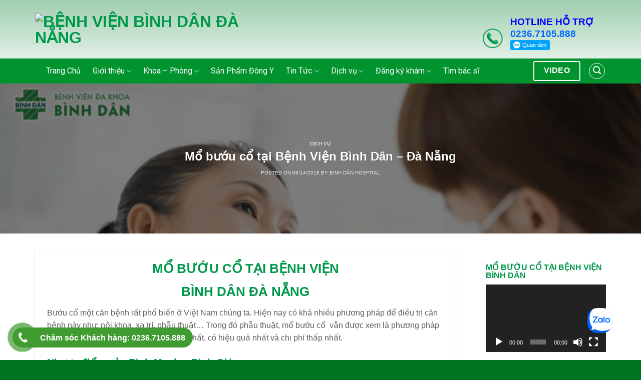

--- FILE ---
content_type: text/html; charset=UTF-8
request_url: https://binhdanhospital.vn/mo-buou-co-tai-benh-vien-binh-dan-da-nang/
body_size: 29262
content:
<!DOCTYPE html>
<!--[if IE 9 ]> <html lang="vi" class="ie9 loading-site no-js"> <![endif]-->
<!--[if IE 8 ]> <html lang="vi" class="ie8 loading-site no-js"> <![endif]-->
<!--[if (gte IE 9)|!(IE)]><!--><html lang="vi" class="loading-site no-js"> <!--<![endif]-->
<head>
	<meta charset="UTF-8" />
	<meta name="viewport" content="width=device-width, initial-scale=1.0, maximum-scale=1.0, user-scalable=no" />

	<link rel="profile" href="http://gmpg.org/xfn/11" />
	<link rel="pingback" href="https://binhdanhospital.vn/xmlrpc.php" />

	<script>(function(html){html.className = html.className.replace(/\bno-js\b/,'js')})(document.documentElement);</script>
<meta name='robots' content='index, follow, max-image-preview:large, max-snippet:-1, max-video-preview:-1' />

	<!-- This site is optimized with the Yoast SEO Premium plugin v22.6 (Yoast SEO v23.2) - https://yoast.com/wordpress/plugins/seo/ -->
	<title>Mổ bướu cổ tại Bệnh Viện Bình Dân - Đà Nẵng - BỆNH VIỆN BÌNH DÂN ĐÀ NẴNG</title>
	<meta name="description" content="Bệnh viện đa khoa Bình Dân đã tiến hành mổ bướu cổ an toàn trên 40.000 trường hợp bệnh nhân bướu cổ. Tỉ lệ tử vong được khống chế ở mức 0%. Bệnh viện chưa từ chối điều trị bất cứ bệnh nhân Basedow nào dù khó hay nặng đến mấy." />
	<link rel="canonical" href="https://binhdanhospital.vn/mo-buou-co-tai-benh-vien-binh-dan-da-nang/" />
	<meta property="og:locale" content="vi_VN" />
	<meta property="og:type" content="article" />
	<meta property="og:title" content="Mổ bướu cổ tại Bệnh Viện Bình Dân - Đà Nẵng" />
	<meta property="og:description" content="Bệnh viện đa khoa Bình Dân đã tiến hành mổ bướu cổ an toàn trên 40.000 trường hợp bệnh nhân bướu cổ. Tỉ lệ tử vong được khống chế ở mức 0%. Bệnh viện chưa từ chối điều trị bất cứ bệnh nhân Basedow nào dù khó hay nặng đến mấy." />
	<meta property="og:url" content="https://binhdanhospital.vn/mo-buou-co-tai-benh-vien-binh-dan-da-nang/" />
	<meta property="og:site_name" content="BỆNH VIỆN BÌNH DÂN ĐÀ NẴNG" />
	<meta property="article:publisher" content="https://www.facebook.com/binhdanhospital.vn" />
	<meta property="article:published_time" content="2018-06-14T00:57:03+00:00" />
	<meta property="article:modified_time" content="2026-01-10T02:52:39+00:00" />
	<meta property="og:image" content="http://binhdanhospital.vn/wp-content/uploads/2018/06/sau-mo-buou-co-nen-an-gi.jpg" />
	<meta property="og:image:width" content="800" />
	<meta property="og:image:height" content="533" />
	<meta property="og:image:type" content="image/jpeg" />
	<meta name="author" content="Binh Dân Hospital" />
	<meta name="twitter:card" content="summary_large_image" />
	<script type="application/ld+json" class="yoast-schema-graph">{"@context":"https://schema.org","@graph":[{"@type":"Article","@id":"https://binhdanhospital.vn/mo-buou-co-tai-benh-vien-binh-dan-da-nang/#article","isPartOf":{"@id":"https://binhdanhospital.vn/mo-buou-co-tai-benh-vien-binh-dan-da-nang/"},"author":{"name":"Binh Dân Hospital","@id":"https://binhdanhospital.vn/#/schema/person/a3dcba069b54b4cd1cfa0bcfd3e4baa6"},"headline":"Mổ bướu cổ tại Bệnh Viện Bình Dân &#8211; Đà Nẵng","datePublished":"2018-06-14T00:57:03+00:00","dateModified":"2026-01-10T02:52:39+00:00","mainEntityOfPage":{"@id":"https://binhdanhospital.vn/mo-buou-co-tai-benh-vien-binh-dan-da-nang/"},"wordCount":886,"commentCount":0,"publisher":{"@id":"https://binhdanhospital.vn/#organization"},"image":{"@id":"https://binhdanhospital.vn/mo-buou-co-tai-benh-vien-binh-dan-da-nang/#primaryimage"},"thumbnailUrl":"https://binhdanhospital.vn/wp-content/uploads/2018/06/sau-mo-buou-co-nen-an-gi.jpg","keywords":["bướu cổ","mổ bướu cổ","phẩu thuật bướu cổ"],"articleSection":["Dịch vụ"],"inLanguage":"vi","potentialAction":[{"@type":"CommentAction","name":"Comment","target":["https://binhdanhospital.vn/mo-buou-co-tai-benh-vien-binh-dan-da-nang/#respond"]}]},{"@type":"WebPage","@id":"https://binhdanhospital.vn/mo-buou-co-tai-benh-vien-binh-dan-da-nang/","url":"https://binhdanhospital.vn/mo-buou-co-tai-benh-vien-binh-dan-da-nang/","name":"Mổ bướu cổ tại Bệnh Viện Bình Dân - Đà Nẵng - BỆNH VIỆN BÌNH DÂN ĐÀ NẴNG","isPartOf":{"@id":"https://binhdanhospital.vn/#website"},"primaryImageOfPage":{"@id":"https://binhdanhospital.vn/mo-buou-co-tai-benh-vien-binh-dan-da-nang/#primaryimage"},"image":{"@id":"https://binhdanhospital.vn/mo-buou-co-tai-benh-vien-binh-dan-da-nang/#primaryimage"},"thumbnailUrl":"https://binhdanhospital.vn/wp-content/uploads/2018/06/sau-mo-buou-co-nen-an-gi.jpg","datePublished":"2018-06-14T00:57:03+00:00","dateModified":"2026-01-10T02:52:39+00:00","description":"Bệnh viện đa khoa Bình Dân đã tiến hành mổ bướu cổ an toàn trên 40.000 trường hợp bệnh nhân bướu cổ. Tỉ lệ tử vong được khống chế ở mức 0%. Bệnh viện chưa từ chối điều trị bất cứ bệnh nhân Basedow nào dù khó hay nặng đến mấy.","breadcrumb":{"@id":"https://binhdanhospital.vn/mo-buou-co-tai-benh-vien-binh-dan-da-nang/#breadcrumb"},"inLanguage":"vi","potentialAction":[{"@type":"ReadAction","target":["https://binhdanhospital.vn/mo-buou-co-tai-benh-vien-binh-dan-da-nang/"]}]},{"@type":"ImageObject","inLanguage":"vi","@id":"https://binhdanhospital.vn/mo-buou-co-tai-benh-vien-binh-dan-da-nang/#primaryimage","url":"https://binhdanhospital.vn/wp-content/uploads/2018/06/sau-mo-buou-co-nen-an-gi.jpg","contentUrl":"https://binhdanhospital.vn/wp-content/uploads/2018/06/sau-mo-buou-co-nen-an-gi.jpg","width":800,"height":533},{"@type":"BreadcrumbList","@id":"https://binhdanhospital.vn/mo-buou-co-tai-benh-vien-binh-dan-da-nang/#breadcrumb","itemListElement":[{"@type":"ListItem","position":1,"name":"Trang chủ","item":"https://binhdanhospital.vn/"},{"@type":"ListItem","position":2,"name":"Blog","item":"https://binhdanhospital.vn/blog/"},{"@type":"ListItem","position":3,"name":"Mổ bướu cổ tại Bệnh Viện Bình Dân &#8211; Đà Nẵng"}]},{"@type":"WebSite","@id":"https://binhdanhospital.vn/#website","url":"https://binhdanhospital.vn/","name":"BỆNH VIỆN ĐA KHOA BÌNH DÂN ĐÀ NẴNG","description":"Bệnh viện Đa Khoa Bình Dân Đà Nẵng - 376 Trần Cao Vân - Chuyên điều trị bướu cổ, tai biến mạch máu não, vảy nến. Bệnh viện Đa khoa Bình Dân Đã Nẵng có 100 giường nội trú, trang thiết bị máy móc hiện đại, đồng bộ, có 148 cán bộ nhân viên, trong đó có 38 bác sĩ có trình độ chuyên môn vững vàng và nhiều kinh nghiệm.","publisher":{"@id":"https://binhdanhospital.vn/#organization"},"potentialAction":[{"@type":"SearchAction","target":{"@type":"EntryPoint","urlTemplate":"https://binhdanhospital.vn/?s={search_term_string}"},"query-input":"required name=search_term_string"}],"inLanguage":"vi"},{"@type":"Organization","@id":"https://binhdanhospital.vn/#organization","name":"BỆNH VIỆN ĐA KHOA BÌNH DÂN ĐÀ NẴNG","url":"https://binhdanhospital.vn/","logo":{"@type":"ImageObject","inLanguage":"vi","@id":"https://binhdanhospital.vn/#/schema/logo/image/","url":"https://binhdanhospital.vn/wp-content/uploads/2024/07/LOGO.png","contentUrl":"https://binhdanhospital.vn/wp-content/uploads/2024/07/LOGO.png","width":2560,"height":2532,"caption":"BỆNH VIỆN ĐA KHOA BÌNH DÂN ĐÀ NẴNG"},"image":{"@id":"https://binhdanhospital.vn/#/schema/logo/image/"},"sameAs":["https://www.facebook.com/binhdanhospital.vn"]},{"@type":"Person","@id":"https://binhdanhospital.vn/#/schema/person/a3dcba069b54b4cd1cfa0bcfd3e4baa6","name":"Binh Dân Hospital","image":{"@type":"ImageObject","inLanguage":"vi","@id":"https://binhdanhospital.vn/#/schema/person/image/","url":"https://secure.gravatar.com/avatar/24640811cead4be510798f5672877af4?s=96&d=mm&r=g","contentUrl":"https://secure.gravatar.com/avatar/24640811cead4be510798f5672877af4?s=96&d=mm&r=g","caption":"Binh Dân Hospital"},"description":"Bệnh viện Bình Dân Đà Nẵng là bệnh viện tư đầu tiên của Việt Nam. Gần 20 năm qua Bệnh viện hoạt động có hiệu quả cao và có nhiều uy tín đối với nhân dân trong cả nước. Bệnh viện đa khoa có 100 giường nội trú, trang thiết bị máy móc hiện đại, đồng bộ, có 148 CBNV, trong đó có 45 bác sĩ có trình độ chuyên môn vững vàng và nhiều kinh nghiệm.","url":"https://binhdanhospital.vn/author/binhdan/"}]}</script>
	<!-- / Yoast SEO Premium plugin. -->


<link rel="alternate" type="application/rss+xml" title="Dòng thông tin BỆNH VIỆN BÌNH DÂN ĐÀ NẴNG &raquo;" href="https://binhdanhospital.vn/feed/" />
<link rel="alternate" type="application/rss+xml" title="BỆNH VIỆN BÌNH DÂN ĐÀ NẴNG &raquo; Dòng bình luận" href="https://binhdanhospital.vn/comments/feed/" />
<link rel="alternate" type="application/rss+xml" title="BỆNH VIỆN BÌNH DÂN ĐÀ NẴNG &raquo; Mổ bướu cổ tại Bệnh Viện Bình Dân &#8211; Đà Nẵng Dòng bình luận" href="https://binhdanhospital.vn/mo-buou-co-tai-benh-vien-binh-dan-da-nang/feed/" />
<script type="text/javascript">
/* <![CDATA[ */
window._wpemojiSettings = {"baseUrl":"https:\/\/s.w.org\/images\/core\/emoji\/15.0.3\/72x72\/","ext":".png","svgUrl":"https:\/\/s.w.org\/images\/core\/emoji\/15.0.3\/svg\/","svgExt":".svg","source":{"concatemoji":"https:\/\/binhdanhospital.vn\/wp-includes\/js\/wp-emoji-release.min.js?ver=6.5.5"}};
/*! This file is auto-generated */
!function(i,n){var o,s,e;function c(e){try{var t={supportTests:e,timestamp:(new Date).valueOf()};sessionStorage.setItem(o,JSON.stringify(t))}catch(e){}}function p(e,t,n){e.clearRect(0,0,e.canvas.width,e.canvas.height),e.fillText(t,0,0);var t=new Uint32Array(e.getImageData(0,0,e.canvas.width,e.canvas.height).data),r=(e.clearRect(0,0,e.canvas.width,e.canvas.height),e.fillText(n,0,0),new Uint32Array(e.getImageData(0,0,e.canvas.width,e.canvas.height).data));return t.every(function(e,t){return e===r[t]})}function u(e,t,n){switch(t){case"flag":return n(e,"\ud83c\udff3\ufe0f\u200d\u26a7\ufe0f","\ud83c\udff3\ufe0f\u200b\u26a7\ufe0f")?!1:!n(e,"\ud83c\uddfa\ud83c\uddf3","\ud83c\uddfa\u200b\ud83c\uddf3")&&!n(e,"\ud83c\udff4\udb40\udc67\udb40\udc62\udb40\udc65\udb40\udc6e\udb40\udc67\udb40\udc7f","\ud83c\udff4\u200b\udb40\udc67\u200b\udb40\udc62\u200b\udb40\udc65\u200b\udb40\udc6e\u200b\udb40\udc67\u200b\udb40\udc7f");case"emoji":return!n(e,"\ud83d\udc26\u200d\u2b1b","\ud83d\udc26\u200b\u2b1b")}return!1}function f(e,t,n){var r="undefined"!=typeof WorkerGlobalScope&&self instanceof WorkerGlobalScope?new OffscreenCanvas(300,150):i.createElement("canvas"),a=r.getContext("2d",{willReadFrequently:!0}),o=(a.textBaseline="top",a.font="600 32px Arial",{});return e.forEach(function(e){o[e]=t(a,e,n)}),o}function t(e){var t=i.createElement("script");t.src=e,t.defer=!0,i.head.appendChild(t)}"undefined"!=typeof Promise&&(o="wpEmojiSettingsSupports",s=["flag","emoji"],n.supports={everything:!0,everythingExceptFlag:!0},e=new Promise(function(e){i.addEventListener("DOMContentLoaded",e,{once:!0})}),new Promise(function(t){var n=function(){try{var e=JSON.parse(sessionStorage.getItem(o));if("object"==typeof e&&"number"==typeof e.timestamp&&(new Date).valueOf()<e.timestamp+604800&&"object"==typeof e.supportTests)return e.supportTests}catch(e){}return null}();if(!n){if("undefined"!=typeof Worker&&"undefined"!=typeof OffscreenCanvas&&"undefined"!=typeof URL&&URL.createObjectURL&&"undefined"!=typeof Blob)try{var e="postMessage("+f.toString()+"("+[JSON.stringify(s),u.toString(),p.toString()].join(",")+"));",r=new Blob([e],{type:"text/javascript"}),a=new Worker(URL.createObjectURL(r),{name:"wpTestEmojiSupports"});return void(a.onmessage=function(e){c(n=e.data),a.terminate(),t(n)})}catch(e){}c(n=f(s,u,p))}t(n)}).then(function(e){for(var t in e)n.supports[t]=e[t],n.supports.everything=n.supports.everything&&n.supports[t],"flag"!==t&&(n.supports.everythingExceptFlag=n.supports.everythingExceptFlag&&n.supports[t]);n.supports.everythingExceptFlag=n.supports.everythingExceptFlag&&!n.supports.flag,n.DOMReady=!1,n.readyCallback=function(){n.DOMReady=!0}}).then(function(){return e}).then(function(){var e;n.supports.everything||(n.readyCallback(),(e=n.source||{}).concatemoji?t(e.concatemoji):e.wpemoji&&e.twemoji&&(t(e.twemoji),t(e.wpemoji)))}))}((window,document),window._wpemojiSettings);
/* ]]> */
</script>
<style id='wp-emoji-styles-inline-css' type='text/css'>

	img.wp-smiley, img.emoji {
		display: inline !important;
		border: none !important;
		box-shadow: none !important;
		height: 1em !important;
		width: 1em !important;
		margin: 0 0.07em !important;
		vertical-align: -0.1em !important;
		background: none !important;
		padding: 0 !important;
	}
</style>
<link rel='stylesheet' id='wp-block-library-css' href='https://binhdanhospital.vn/wp-includes/css/dist/block-library/style.min.css?ver=6.5.5' type='text/css' media='all' />
<style id='classic-theme-styles-inline-css' type='text/css'>
/*! This file is auto-generated */
.wp-block-button__link{color:#fff;background-color:#32373c;border-radius:9999px;box-shadow:none;text-decoration:none;padding:calc(.667em + 2px) calc(1.333em + 2px);font-size:1.125em}.wp-block-file__button{background:#32373c;color:#fff;text-decoration:none}
</style>
<style id='global-styles-inline-css' type='text/css'>
body{--wp--preset--color--black: #000000;--wp--preset--color--cyan-bluish-gray: #abb8c3;--wp--preset--color--white: #ffffff;--wp--preset--color--pale-pink: #f78da7;--wp--preset--color--vivid-red: #cf2e2e;--wp--preset--color--luminous-vivid-orange: #ff6900;--wp--preset--color--luminous-vivid-amber: #fcb900;--wp--preset--color--light-green-cyan: #7bdcb5;--wp--preset--color--vivid-green-cyan: #00d084;--wp--preset--color--pale-cyan-blue: #8ed1fc;--wp--preset--color--vivid-cyan-blue: #0693e3;--wp--preset--color--vivid-purple: #9b51e0;--wp--preset--gradient--vivid-cyan-blue-to-vivid-purple: linear-gradient(135deg,rgba(6,147,227,1) 0%,rgb(155,81,224) 100%);--wp--preset--gradient--light-green-cyan-to-vivid-green-cyan: linear-gradient(135deg,rgb(122,220,180) 0%,rgb(0,208,130) 100%);--wp--preset--gradient--luminous-vivid-amber-to-luminous-vivid-orange: linear-gradient(135deg,rgba(252,185,0,1) 0%,rgba(255,105,0,1) 100%);--wp--preset--gradient--luminous-vivid-orange-to-vivid-red: linear-gradient(135deg,rgba(255,105,0,1) 0%,rgb(207,46,46) 100%);--wp--preset--gradient--very-light-gray-to-cyan-bluish-gray: linear-gradient(135deg,rgb(238,238,238) 0%,rgb(169,184,195) 100%);--wp--preset--gradient--cool-to-warm-spectrum: linear-gradient(135deg,rgb(74,234,220) 0%,rgb(151,120,209) 20%,rgb(207,42,186) 40%,rgb(238,44,130) 60%,rgb(251,105,98) 80%,rgb(254,248,76) 100%);--wp--preset--gradient--blush-light-purple: linear-gradient(135deg,rgb(255,206,236) 0%,rgb(152,150,240) 100%);--wp--preset--gradient--blush-bordeaux: linear-gradient(135deg,rgb(254,205,165) 0%,rgb(254,45,45) 50%,rgb(107,0,62) 100%);--wp--preset--gradient--luminous-dusk: linear-gradient(135deg,rgb(255,203,112) 0%,rgb(199,81,192) 50%,rgb(65,88,208) 100%);--wp--preset--gradient--pale-ocean: linear-gradient(135deg,rgb(255,245,203) 0%,rgb(182,227,212) 50%,rgb(51,167,181) 100%);--wp--preset--gradient--electric-grass: linear-gradient(135deg,rgb(202,248,128) 0%,rgb(113,206,126) 100%);--wp--preset--gradient--midnight: linear-gradient(135deg,rgb(2,3,129) 0%,rgb(40,116,252) 100%);--wp--preset--font-size--small: 13px;--wp--preset--font-size--medium: 20px;--wp--preset--font-size--large: 36px;--wp--preset--font-size--x-large: 42px;--wp--preset--spacing--20: 0.44rem;--wp--preset--spacing--30: 0.67rem;--wp--preset--spacing--40: 1rem;--wp--preset--spacing--50: 1.5rem;--wp--preset--spacing--60: 2.25rem;--wp--preset--spacing--70: 3.38rem;--wp--preset--spacing--80: 5.06rem;--wp--preset--shadow--natural: 6px 6px 9px rgba(0, 0, 0, 0.2);--wp--preset--shadow--deep: 12px 12px 50px rgba(0, 0, 0, 0.4);--wp--preset--shadow--sharp: 6px 6px 0px rgba(0, 0, 0, 0.2);--wp--preset--shadow--outlined: 6px 6px 0px -3px rgba(255, 255, 255, 1), 6px 6px rgba(0, 0, 0, 1);--wp--preset--shadow--crisp: 6px 6px 0px rgba(0, 0, 0, 1);}:where(.is-layout-flex){gap: 0.5em;}:where(.is-layout-grid){gap: 0.5em;}body .is-layout-flex{display: flex;}body .is-layout-flex{flex-wrap: wrap;align-items: center;}body .is-layout-flex > *{margin: 0;}body .is-layout-grid{display: grid;}body .is-layout-grid > *{margin: 0;}:where(.wp-block-columns.is-layout-flex){gap: 2em;}:where(.wp-block-columns.is-layout-grid){gap: 2em;}:where(.wp-block-post-template.is-layout-flex){gap: 1.25em;}:where(.wp-block-post-template.is-layout-grid){gap: 1.25em;}.has-black-color{color: var(--wp--preset--color--black) !important;}.has-cyan-bluish-gray-color{color: var(--wp--preset--color--cyan-bluish-gray) !important;}.has-white-color{color: var(--wp--preset--color--white) !important;}.has-pale-pink-color{color: var(--wp--preset--color--pale-pink) !important;}.has-vivid-red-color{color: var(--wp--preset--color--vivid-red) !important;}.has-luminous-vivid-orange-color{color: var(--wp--preset--color--luminous-vivid-orange) !important;}.has-luminous-vivid-amber-color{color: var(--wp--preset--color--luminous-vivid-amber) !important;}.has-light-green-cyan-color{color: var(--wp--preset--color--light-green-cyan) !important;}.has-vivid-green-cyan-color{color: var(--wp--preset--color--vivid-green-cyan) !important;}.has-pale-cyan-blue-color{color: var(--wp--preset--color--pale-cyan-blue) !important;}.has-vivid-cyan-blue-color{color: var(--wp--preset--color--vivid-cyan-blue) !important;}.has-vivid-purple-color{color: var(--wp--preset--color--vivid-purple) !important;}.has-black-background-color{background-color: var(--wp--preset--color--black) !important;}.has-cyan-bluish-gray-background-color{background-color: var(--wp--preset--color--cyan-bluish-gray) !important;}.has-white-background-color{background-color: var(--wp--preset--color--white) !important;}.has-pale-pink-background-color{background-color: var(--wp--preset--color--pale-pink) !important;}.has-vivid-red-background-color{background-color: var(--wp--preset--color--vivid-red) !important;}.has-luminous-vivid-orange-background-color{background-color: var(--wp--preset--color--luminous-vivid-orange) !important;}.has-luminous-vivid-amber-background-color{background-color: var(--wp--preset--color--luminous-vivid-amber) !important;}.has-light-green-cyan-background-color{background-color: var(--wp--preset--color--light-green-cyan) !important;}.has-vivid-green-cyan-background-color{background-color: var(--wp--preset--color--vivid-green-cyan) !important;}.has-pale-cyan-blue-background-color{background-color: var(--wp--preset--color--pale-cyan-blue) !important;}.has-vivid-cyan-blue-background-color{background-color: var(--wp--preset--color--vivid-cyan-blue) !important;}.has-vivid-purple-background-color{background-color: var(--wp--preset--color--vivid-purple) !important;}.has-black-border-color{border-color: var(--wp--preset--color--black) !important;}.has-cyan-bluish-gray-border-color{border-color: var(--wp--preset--color--cyan-bluish-gray) !important;}.has-white-border-color{border-color: var(--wp--preset--color--white) !important;}.has-pale-pink-border-color{border-color: var(--wp--preset--color--pale-pink) !important;}.has-vivid-red-border-color{border-color: var(--wp--preset--color--vivid-red) !important;}.has-luminous-vivid-orange-border-color{border-color: var(--wp--preset--color--luminous-vivid-orange) !important;}.has-luminous-vivid-amber-border-color{border-color: var(--wp--preset--color--luminous-vivid-amber) !important;}.has-light-green-cyan-border-color{border-color: var(--wp--preset--color--light-green-cyan) !important;}.has-vivid-green-cyan-border-color{border-color: var(--wp--preset--color--vivid-green-cyan) !important;}.has-pale-cyan-blue-border-color{border-color: var(--wp--preset--color--pale-cyan-blue) !important;}.has-vivid-cyan-blue-border-color{border-color: var(--wp--preset--color--vivid-cyan-blue) !important;}.has-vivid-purple-border-color{border-color: var(--wp--preset--color--vivid-purple) !important;}.has-vivid-cyan-blue-to-vivid-purple-gradient-background{background: var(--wp--preset--gradient--vivid-cyan-blue-to-vivid-purple) !important;}.has-light-green-cyan-to-vivid-green-cyan-gradient-background{background: var(--wp--preset--gradient--light-green-cyan-to-vivid-green-cyan) !important;}.has-luminous-vivid-amber-to-luminous-vivid-orange-gradient-background{background: var(--wp--preset--gradient--luminous-vivid-amber-to-luminous-vivid-orange) !important;}.has-luminous-vivid-orange-to-vivid-red-gradient-background{background: var(--wp--preset--gradient--luminous-vivid-orange-to-vivid-red) !important;}.has-very-light-gray-to-cyan-bluish-gray-gradient-background{background: var(--wp--preset--gradient--very-light-gray-to-cyan-bluish-gray) !important;}.has-cool-to-warm-spectrum-gradient-background{background: var(--wp--preset--gradient--cool-to-warm-spectrum) !important;}.has-blush-light-purple-gradient-background{background: var(--wp--preset--gradient--blush-light-purple) !important;}.has-blush-bordeaux-gradient-background{background: var(--wp--preset--gradient--blush-bordeaux) !important;}.has-luminous-dusk-gradient-background{background: var(--wp--preset--gradient--luminous-dusk) !important;}.has-pale-ocean-gradient-background{background: var(--wp--preset--gradient--pale-ocean) !important;}.has-electric-grass-gradient-background{background: var(--wp--preset--gradient--electric-grass) !important;}.has-midnight-gradient-background{background: var(--wp--preset--gradient--midnight) !important;}.has-small-font-size{font-size: var(--wp--preset--font-size--small) !important;}.has-medium-font-size{font-size: var(--wp--preset--font-size--medium) !important;}.has-large-font-size{font-size: var(--wp--preset--font-size--large) !important;}.has-x-large-font-size{font-size: var(--wp--preset--font-size--x-large) !important;}
.wp-block-navigation a:where(:not(.wp-element-button)){color: inherit;}
:where(.wp-block-post-template.is-layout-flex){gap: 1.25em;}:where(.wp-block-post-template.is-layout-grid){gap: 1.25em;}
:where(.wp-block-columns.is-layout-flex){gap: 2em;}:where(.wp-block-columns.is-layout-grid){gap: 2em;}
.wp-block-pullquote{font-size: 1.5em;line-height: 1.6;}
</style>
<link rel='stylesheet' id='contact-form-7-css' href='https://binhdanhospital.vn/wp-content/plugins/contact-form-7/includes/css/styles.css?ver=5.5.6.1' type='text/css' media='all' />
<link rel='stylesheet' id='wpshare247.com_ws247_quote_qqfs.css-css' href='https://binhdanhospital.vn/wp-content/plugins/quick-quotes-wpshare247/assets/ws247_quote_qqfs.css?ver=1.0' type='text/css' media='all' />
<link rel='stylesheet' id='pm-toastr-pusher-css' href='https://binhdanhospital.vn/wp-content/plugins/wedevs-project-manager/src/Pusher/views/assets/css/toastr/toastr.min.css?ver=v2.1.3' type='text/css' media='all' />
<link rel='stylesheet' id='pm-pro-pusher-notification-css' href='https://binhdanhospital.vn/wp-content/plugins/wedevs-project-manager/src/Pusher/views/assets/css/pusher.css?ver=1769753553' type='text/css' media='all' />
<style id='woocommerce-inline-inline-css' type='text/css'>
.woocommerce form .form-row .required { visibility: visible; }
</style>
<link rel='stylesheet' id='pzf-style-css' href='https://binhdanhospital.vn/wp-content/plugins/button-contact-vr/css/style.css?ver=6.5.5' type='text/css' media='all' />
<link rel='stylesheet' id='flatsome-icons-css' href='https://binhdanhospital.vn/wp-content/themes/flatsome/assets/css/fl-icons.css?ver=3.3' type='text/css' media='all' />
<link rel='stylesheet' id='wc-custom-add-to-cart-css' href='https://binhdanhospital.vn/wp-content/plugins/woo-custom-add-to-cart-button/assets/css/wc-custom-add-to-cart.min.css?ver=1.2.5' type='text/css' media='all' />
<link rel='stylesheet' id='flatsome-main-css' href='https://binhdanhospital.vn/wp-content/themes/flatsome/assets/css/flatsome.css?ver=3.3.6' type='text/css' media='all' />
<link rel='stylesheet' id='flatsome-shop-css' href='https://binhdanhospital.vn/wp-content/themes/flatsome/assets/css/flatsome-shop.css?ver=3.3.6' type='text/css' media='all' />
<link rel='stylesheet' id='flatsome-style-css' href='https://binhdanhospital.vn/wp-content/themes/flatsome-child/style.css?ver=3.3.6' type='text/css' media='all' />
<script type="text/javascript" src="https://binhdanhospital.vn/wp-includes/js/jquery/jquery.min.js?ver=3.7.1" id="jquery-core-js"></script>
<script type="text/javascript" src="https://binhdanhospital.vn/wp-includes/js/jquery/jquery-migrate.min.js?ver=3.4.1" id="jquery-migrate-js"></script>
<script type="text/javascript" src="https://binhdanhospital.vn/wp-content/plugins/quick-quotes-wpshare247/assets/js/ws247_quote_qqfs.js?ver=1.0" id="wpshare247.com_ws247_quote_qqfs.js-js"></script>
<script type="text/javascript" src="https://binhdanhospital.vn/wp-content/plugins/woocommerce/assets/js/jquery-blockui/jquery.blockUI.min.js?ver=2.7.0-wc.9.0.2" id="jquery-blockui-js" defer="defer" data-wp-strategy="defer"></script>
<script type="text/javascript" id="wc-add-to-cart-js-extra">
/* <![CDATA[ */
var wc_add_to_cart_params = {"ajax_url":"\/wp-admin\/admin-ajax.php","wc_ajax_url":"\/?wc-ajax=%%endpoint%%","i18n_view_cart":"Xem gi\u1ecf h\u00e0ng","cart_url":"https:\/\/binhdanhospital.vn\/cart\/","is_cart":"","cart_redirect_after_add":"yes"};
/* ]]> */
</script>
<script type="text/javascript" src="https://binhdanhospital.vn/wp-content/plugins/woocommerce/assets/js/frontend/add-to-cart.min.js?ver=9.0.2" id="wc-add-to-cart-js" defer="defer" data-wp-strategy="defer"></script>
<script type="text/javascript" src="https://binhdanhospital.vn/wp-content/plugins/woocommerce/assets/js/js-cookie/js.cookie.min.js?ver=2.1.4-wc.9.0.2" id="js-cookie-js" defer="defer" data-wp-strategy="defer"></script>
<script type="text/javascript" id="woocommerce-js-extra">
/* <![CDATA[ */
var woocommerce_params = {"ajax_url":"\/wp-admin\/admin-ajax.php","wc_ajax_url":"\/?wc-ajax=%%endpoint%%"};
/* ]]> */
</script>
<script type="text/javascript" src="https://binhdanhospital.vn/wp-content/plugins/woocommerce/assets/js/frontend/woocommerce.min.js?ver=9.0.2" id="woocommerce-js" defer="defer" data-wp-strategy="defer"></script>
<link rel="https://api.w.org/" href="https://binhdanhospital.vn/wp-json/" /><link rel="alternate" type="application/json" href="https://binhdanhospital.vn/wp-json/wp/v2/posts/2547" /><link rel="EditURI" type="application/rsd+xml" title="RSD" href="https://binhdanhospital.vn/xmlrpc.php?rsd" />
<meta name="generator" content="WordPress 6.5.5" />
<meta name="generator" content="WooCommerce 9.0.2" />
<link rel='shortlink' href='https://binhdanhospital.vn/?p=2547' />
<link rel="alternate" type="application/json+oembed" href="https://binhdanhospital.vn/wp-json/oembed/1.0/embed?url=https%3A%2F%2Fbinhdanhospital.vn%2Fmo-buou-co-tai-benh-vien-binh-dan-da-nang%2F" />
<link rel="alternate" type="text/xml+oembed" href="https://binhdanhospital.vn/wp-json/oembed/1.0/embed?url=https%3A%2F%2Fbinhdanhospital.vn%2Fmo-buou-co-tai-benh-vien-binh-dan-da-nang%2F&#038;format=xml" />
	<link rel="preconnect" href="https://fonts.googleapis.com">
	<link rel="preconnect" href="https://fonts.gstatic.com">
	        	<script>
				var ws247_quote_qqfs_ajax_url = 'https://binhdanhospital.vn/wp-admin/admin-ajax.php';
				var ws247_quote_qqfs_currency = 'VND';
				var ws247_quote_qqfs_symbol = '&#8363;';
				var ws247_price_thousand_sep = ''; 
				var ws247_price_num_decimals = '';
				
				function ws247_quote_qqfs_format_money( value, ws247_price_thousand_sep, ws247_price_num_decimals ){
					var new_value = parseFloat(value).toFixed(ws247_price_num_decimals);
					var res = new_value.toString().replace(/(\d)(?=(\d{3})+\b)/g, "$1"+ws247_price_thousand_sep );
					return res;
				}
            </script>
        <style>.bg{opacity: 0; transition: opacity 1s; -webkit-transition: opacity 1s;} .bg-loaded{opacity: 1;}</style><!--[if IE]><link rel="stylesheet" type="text/css" href="https://binhdanhospital.vn/wp-content/themes/flatsome/assets/css/ie-fallback.css"><script src="//html5shim.googlecode.com/svn/trunk/html5.js"></script><script>var head = document.getElementsByTagName('head')[0],style = document.createElement('style');style.type = 'text/css';style.styleSheet.cssText = ':before,:after{content:none !important';head.appendChild(style);setTimeout(function(){head.removeChild(style);}, 0);</script><script src="https://binhdanhospital.vn/wp-content/themes/flatsome/assets/libs/ie-flexibility.js"></script><![endif]-->    <script type="text/javascript">
    WebFontConfig = {
      google: { families: [ "Roboto:regular,regular","Roboto:regular,regular","Roboto:regular,regular","Georgia,Times,&quot;Times+New+Roman&quot;,serif", ] }
    };
    (function() {
      var wf = document.createElement('script');
      wf.src = 'https://ajax.googleapis.com/ajax/libs/webfont/1/webfont.js';
      wf.type = 'text/javascript';
      wf.async = 'true';
      var s = document.getElementsByTagName('script')[0];
      s.parentNode.insertBefore(wf, s);
    })(); </script>
  	<noscript><style>.woocommerce-product-gallery{ opacity: 1 !important; }</style></noscript>
	      <meta name="onesignal" content="wordpress-plugin"/>
            <script>

      window.OneSignal = window.OneSignal || [];

      OneSignal.push( function() {
        OneSignal.SERVICE_WORKER_UPDATER_PATH = 'OneSignalSDKUpdaterWorker.js';
                      OneSignal.SERVICE_WORKER_PATH = 'OneSignalSDKWorker.js';
                      OneSignal.SERVICE_WORKER_PARAM = { scope: '/wp-content/plugins/onesignal-free-web-push-notifications/sdk_files/push/onesignal/' };
        OneSignal.setDefaultNotificationUrl("https://binhdanhospital.vn");
        var oneSignal_options = {};
        window._oneSignalInitOptions = oneSignal_options;

        oneSignal_options['wordpress'] = true;
oneSignal_options['appId'] = '';
oneSignal_options['allowLocalhostAsSecureOrigin'] = true;
oneSignal_options['httpPermissionRequest'] = { };
oneSignal_options['httpPermissionRequest']['enable'] = true;
oneSignal_options['welcomeNotification'] = { };
oneSignal_options['welcomeNotification']['title'] = "";
oneSignal_options['welcomeNotification']['message'] = "";
oneSignal_options['path'] = "https://binhdanhospital.vn/wp-content/plugins/onesignal-free-web-push-notifications/sdk_files/";
oneSignal_options['promptOptions'] = { };
oneSignal_options['notifyButton'] = { };
oneSignal_options['notifyButton']['enable'] = true;
oneSignal_options['notifyButton']['position'] = 'bottom-right';
oneSignal_options['notifyButton']['theme'] = 'default';
oneSignal_options['notifyButton']['size'] = 'medium';
oneSignal_options['notifyButton']['showCredit'] = true;
oneSignal_options['notifyButton']['text'] = {};
                OneSignal.init(window._oneSignalInitOptions);
                      });

      function documentInitOneSignal() {
        var oneSignal_elements = document.getElementsByClassName("OneSignal-prompt");

        var oneSignalLinkClickHandler = function(event) { OneSignal.push(['registerForPushNotifications']); event.preventDefault(); };        for(var i = 0; i < oneSignal_elements.length; i++)
          oneSignal_elements[i].addEventListener('click', oneSignalLinkClickHandler, false);
      }

      if (document.readyState === 'complete') {
           documentInitOneSignal();
      }
      else {
           window.addEventListener("load", function(event){
               documentInitOneSignal();
          });
      }
    </script>
<link rel="icon" href="https://binhdanhospital.vn/wp-content/uploads/2018/06/favicon.png" sizes="32x32" />
<link rel="icon" href="https://binhdanhospital.vn/wp-content/uploads/2018/06/favicon.png" sizes="192x192" />
<link rel="apple-touch-icon" href="https://binhdanhospital.vn/wp-content/uploads/2018/06/favicon.png" />
<meta name="msapplication-TileImage" content="https://binhdanhospital.vn/wp-content/uploads/2018/06/favicon.png" />
<style id="custom-css" type="text/css">:root {--primary-color: #00984A;}/* Site Width */.full-width .ubermenu-nav, .container, .row{max-width: 1170px}.row.row-collapse{max-width: 1140px}.row.row-small{max-width: 1162.5px}.row.row-large{max-width: 1200px}#main,#main.dark{background-color: #FFFFFF}.header-main{height: 117px}#logo img{max-height: 117px}#logo{width:459px;}#logo img{padding:1px 0;}.header-bottom{min-height: 48px}.header-top{min-height: 30px}.transparent .header-main{height: 30px}.transparent #logo img{max-height: 30px}.has-transparent + .page-title:first-of-type,.has-transparent + #main > .page-title,.has-transparent + #main > div > .page-title,.has-transparent + #main .page-header-wrapper:first-of-type .page-title{padding-top: 80px;}.header.show-on-scroll,.stuck .header-main{height:86px!important}.stuck #logo img{max-height: 86px!important}.search-form{ width: 100%;}.header-bg-color, .header-wrapper {background-color: rgba(255,255,255,0.9)}.header-bottom {background-color: #00932E}.header-main .nav > li > a{line-height: 20px }.stuck .header-main .nav > li > a{line-height: 50px }.header-bottom-nav > li > a{line-height: 50px }@media (max-width: 549px) {.header-main{height: 70px}#logo img{max-height: 70px}}.main-menu-overlay{background-color: #3D3D3D}.nav-dropdown-has-arrow li.has-dropdown:before{border-bottom-color: #DD9933;}.nav .nav-dropdown{border-color: #DD9933 }.nav-dropdown{border-radius:3px}.nav-dropdown{font-size:100%}.nav-dropdown-has-arrow li.has-dropdown:after{border-bottom-color: #FFFFFF;}.nav .nav-dropdown{background-color: #FFFFFF}/* Color */.accordion-title.active, .has-icon-bg .icon .icon-inner,.logo a, .primary.is-underline, .primary.is-link, .badge-outline .badge-inner, .nav-outline > li.active> a,.nav-outline >li.active > a, .cart-icon strong,[data-color='primary'], .is-outline.primary{color: #00984A;}/* Color !important */[data-text-color="primary"]{color: #00984A!important;}/* Background */.scroll-to-bullets a,.featured-title, .label-new.menu-item > a:after, .nav-pagination > li > .current,.nav-pagination > li > span:hover,.nav-pagination > li > a:hover,.has-hover:hover .badge-outline .badge-inner,button[type="submit"], .button.wc-forward:not(.checkout):not(.checkout-button), .button.submit-button, .button.primary:not(.is-outline),.featured-table .title,.is-outline:hover, .has-icon:hover .icon-label,.nav-dropdown-bold .nav-column li > a:hover, .nav-dropdown.nav-dropdown-bold > li > a:hover, .nav-dropdown-bold.dark .nav-column li > a:hover, .nav-dropdown.nav-dropdown-bold.dark > li > a:hover, .is-outline:hover, .tagcloud a:hover,.grid-tools a, input[type='submit']:not(.is-form), .box-badge:hover .box-text, input.button.alt,.nav-box > li > a:hover,.nav-box > li.active > a,.nav-pills > li.active > a ,.current-dropdown .cart-icon strong, .cart-icon:hover strong, .nav-line-bottom > li > a:before, .nav-line-grow > li > a:before, .nav-line > li > a:before,.banner, .header-top, .slider-nav-circle .flickity-prev-next-button:hover svg, .slider-nav-circle .flickity-prev-next-button:hover .arrow, .primary.is-outline:hover, .button.primary:not(.is-outline), input[type='submit'].primary, input[type='submit'].primary, input[type='reset'].button, input[type='button'].primary, .badge-inner{background-color: #00984A;}/* Border */.nav-vertical.nav-tabs > li.active > a,.scroll-to-bullets a.active,.nav-pagination > li > .current,.nav-pagination > li > span:hover,.nav-pagination > li > a:hover,.has-hover:hover .badge-outline .badge-inner,.accordion-title.active,.featured-table,.is-outline:hover, .tagcloud a:hover,blockquote, .has-border, .cart-icon strong:after,.cart-icon strong,.blockUI:before, .processing:before,.loading-spin, .slider-nav-circle .flickity-prev-next-button:hover svg, .slider-nav-circle .flickity-prev-next-button:hover .arrow, .primary.is-outline:hover{border-color: #00984A}.nav-tabs > li.active > a{border-top-color: #00984A}/* Fill */.slider .flickity-prev-next-button:hover svg,.slider .flickity-prev-next-button:hover .arrow{fill: #00984A;}/* Background Color */[data-icon-label]:after, .secondary.is-underline:hover,.secondary.is-outline:hover,.icon-label,.button.secondary:not(.is-outline),.button.alt:not(.is-outline), .badge-inner.on-sale, .button.checkout, .single_add_to_cart_button{ background-color:#00984A; }/* Color */.secondary.is-underline,.secondary.is-link, .secondary.is-outline,.stars a.active, .star-rating:before, .woocommerce-page .star-rating:before,.star-rating span:before, .color-secondary{color: #00984A}/* Color !important */[data-text-color="secondary"]{color: #00984A!important;}/* Border */.secondary.is-outline:hover{border-color:#00984A}.success.is-underline:hover,.success.is-outline:hover,.success{background-color: #606060}.success-color, .success.is-link, .success.is-outline{color: #606060;}.success-border{border-color: #606060!important;}.alert.is-underline:hover,.alert.is-outline:hover,.alert{background-color: #515151}.alert.is-link, .alert.is-outline, .color-alert{color: #515151;}body{font-size: 100%;}@media screen and (max-width: 549px){body{font-size: 100%;}}body{font-family:"Roboto", sans-serif}body{font-weight: 0}body{color: #5E5E5E}.nav > li > a {font-family:"Roboto", sans-serif;}.nav > li > a {font-weight: 0;}h1,h2,h3,h4,h5,h6,.heading-font, .off-canvas-center .nav-sidebar.nav-vertical > li > a{font-family: "Roboto", sans-serif;}h1,h2,h3,h4,h5,h6,.heading-font,.banner h1,.banner h2{font-weight: 0;}h1,h2,h3,h4,h5,h6,.heading-font{color: #00984A;}.section-title span{text-transform: none;}h3.widget-title{text-transform: none;}button,.button{text-transform: none;}.nav > li > a, .links > li > a{text-transform: none;}.alt-font{font-family: "Georgia,Times,&quot;Times New Roman&quot;,serif", sans-serif;}.header:not(.transparent) .header-nav.nav > li > a:hover,.header:not(.transparent) .header-nav.nav > li.active > a,.header:not(.transparent) .header-nav.nav > li.current > a,.header:not(.transparent) .header-nav.nav > li > a.active,.header:not(.transparent) .header-nav.nav > li > a.current{color: #027A4A;}.header-nav.nav-line-bottom > li > a:before,.header-nav.nav-line-grow > li > a:before,.header-nav.nav-line > li > a:before,.header-nav.nav-box > li > a:hover,.header-nav.nav-box > li.active > a,.header-nav.nav-pills > li > a:hover,.header-nav.nav-pills > li.active > a{color:#FFF!important;background-color: #027A4A;}.header:not(.transparent) .header-bottom-nav.nav > li > a{color: #FFFFFF;}.header:not(.transparent) .header-bottom-nav.nav > li > a:hover,.header:not(.transparent) .header-bottom-nav.nav > li.active > a,.header:not(.transparent) .header-bottom-nav.nav > li.current > a,.header:not(.transparent) .header-bottom-nav.nav > li > a.active,.header:not(.transparent) .header-bottom-nav.nav > li > a.current{color: #DD3333;}.header-bottom-nav.nav-line-bottom > li > a:before,.header-bottom-nav.nav-line-grow > li > a:before,.header-bottom-nav.nav-line > li > a:before,.header-bottom-nav.nav-box > li > a:hover,.header-bottom-nav.nav-box > li.active > a,.header-bottom-nav.nav-pills > li > a:hover,.header-bottom-nav.nav-pills > li.active > a{color:#FFF!important;background-color: #DD3333;}a{color: #00984A;}a:hover{color: #595959;}.tagcloud a:hover{border-color: #595959;background-color: #595959;}.widget a{color: #FFFFFF;}.widget a:hover{color: #FFFFFF;}.widget .tagcloud a:hover{border-color: #FFFFFF; background-color: #FFFFFF;}.is-divider{background-color: #FFFFFF;}.shop-page-title.featured-title .title-overlay{background-color: #000000;}[data-icon-label]:after, .button#place_order,.button.checkout,.single_add_to_cart_button.button{background-color: #00984A!important }.badge-inner.on-sale{background-color: #FFFFFF}.badge-inner.new-bubble{background-color: #FFFFFF}.star-rating span:before,.star-rating:before, .woocommerce-page .star-rating:before{color: #FFFFFF}@media screen and (min-width: 550px){.products .box-vertical .box-image{min-width: 247px!important;width: 247px!important;}}.header-main .social-icons,.header-main .cart-icon strong,.header-main .menu-title,.header-main .header-button > .button.is-outline,.header-main .nav > li > a > i:not(.icon-angle-down){color: #158E54!important;}.header-main .header-button > .button.is-outline,.header-main .cart-icon strong:after,.header-main .cart-icon strong{border-color: #158E54!important;}.header-main .header-button > .button:not(.is-outline){background-color: #158E54!important;}.header-main .current-dropdown .cart-icon strong,.header-main .header-button > .button:hover,.header-main .header-button > .button:hover i,.header-main .header-button > .button:hover span{color:#FFF!important;}.header-main .menu-title:hover,.header-main .social-icons a:hover,.header-main .header-button > .button.is-outline:hover,.header-main .nav > li > a:hover > i:not(.icon-angle-down){color: #009646!important;}.header-main .current-dropdown .cart-icon strong,.header-main .header-button > .button:hover{background-color: #009646!important;}.header-main .current-dropdown .cart-icon strong:after,.header-main .current-dropdown .cart-icon strong,.header-main .header-button > .button:hover{border-color: #009646!important;}.footer-1{background-color: #81D742}.footer-2{background-color: #007509}.absolute-footer, html{background-color: #007521}.page-title-small + main .product-container > .row{padding-top:0;}.top-area-container {display: table-cell;vertical-align: middle;}.phone-container {float: right;margin-right: 15px;}.number-phone {display: block;color: #00984a;font-size: 24px;text-transform: uppercase;font-weight: 700;text-align: center;}.desc-phone {display: block;font-size: 14px;text-transform: uppercase;color: #00984a;text-align: center;margin-bottom: 5px;}.icon-phone {float: right;width: 44px;height: 44px;display: block;margin-right: 5px;background: transparent url(https://antri.bigsan.com.vn/wp-content/themes/SupTeam/images/phone.png) no-repeat center center;background-size: cover;position: relative;top: 3px;}.section-title-container {margin-bottom: 0.15em;}body {color: #5E5E5E;font-family: inherit !important;}h1, h2, h3, h4, h5, h6 {width: 100%;margin-top: 0;margin-bottom: .515em;font-family: inherit !important;}span.amount {white-space: nowrap;color: #ff4200;font-size: 18px;font-family: roboto;}.box-text p {margin-top: .1em;margin-bottom: .1em;}#section_1492982846 {padding-top: 20px;padding-bottom: 30px;}.section {padding: 20px 0 !important;}.nav-uppercase>li>a {letter-spacing: .00002em;text-transform: uppercase;}#mega-menu-title {padding: 10px 0 10px 15px;font-size: 15px;font-family: "Roboto Condensed", sans-serif;font-weight: 700;color: #fff;cursor: pointer;}.uppercase, h6, th, h3.widget-title {line-height: 1.05;letter-spacing: .00005em;}.h4, h4 {font-size: 16px;}.widget a {color: #020202;}h1, h2, h3, h4, h5, h6 {width: 100%;margin-top: 0;margin-bottom: .515em;text-rendering: optimizeSpeed;}span.amount {white-space: nowrap;color: #ff4200;font-weight: bold;font-family: arial !important;}.button, button, input[type='submit'], input[type='reset'], input[type='button'] {!important;}.badge-inner {display: table-cell;vertical-align: middle;width: 100%;height: 100%;background-color: #446084;line-height: .85;color: #fff;padding: 2px;transition: background-color .3s,color .3s,border .3s;}.checkout-breadcrumbs {padding: 15px 0;font-size: 15px;}.label-new.menu-item > a:after{content:"New";}.label-hot.menu-item > a:after{content:"Hot";}.label-sale.menu-item > a:after{content:"Sale";}.label-popular.menu-item > a:after{content:"Popular";}</style>		<style type="text/css" id="wp-custom-css">
			/*
Bạn có thể thêm CSS ở đây.

Nhấp chuột vào biểu tượng trợ giúp phía trên để tìm hiểu thêm.
*/
.widget a {
    color: #020202;
}
div.wpcf7 {
    margin: 0;
    padding: 20px;
}
.mb {
    margin-bottom: 1px;
}
table {
    width: 100%;
    margin-bottom: 0.1em;
    border-color: #ececec;
    border-spacing: 0;
}
b, strong {
    font-weight: bold;
}
th, td {
    padding: .5em;
    text-align: left;
    border-bottom: 1px solid rgba(236, 236, 236, 0);
    line-height: 1.3;
    font-size: .9em;
}
.fa {
    display: inline-block;
    font: normal normal normal 14px/1 FontAwesome;
    font-size: inherit;
    text-rendering: auto;
    -webkit-font-smoothing: antialiased;
    -moz-osx-font-smoothing: grayscale;
    padding: 5px;
}
.header-bg-color, .header-wrapper {
    background: linear-gradient(to bottom, rgba(158,206,174,1) 0%, rgba(255,255,255,1) 100%);
}
.text-center .button:first-of-type {
    border-color: #dd3333;
    background: #dd3333 !important;
    color: white;
    border-radius: 28px;
    text-transform: none !important;
    font-family: arial;
    font-size: 17px !important;
    border-radius: 10px !important;
}
form.checkout h3 {
    font-size: 1.2em;
    overflow: hidden;
    padding-top: 10px;
    text-transform: uppercase;
}
h3.widget-title {
    font-size: 16px;
    margin-bottom: 10px;
}
.dark, .dark p, .dark td {
    color: #f1f1f1;
    font-size: 14px;
}
p.name.product-title {
    height: auto;
}

h3.widget-title {
    font-size: 16px;
}
.pull-left {
    margin-left: 0 !important;
}
.pull-left {
    float: left;
}
.support-item .skype {
    width: 30px;
    font-size: 22px;
    color: #3cb7e7;
}
.support-item {
    padding-bottom: 3px;
    border-bottom: solid 1px rgba(255, 255, 255, .08);
    margin-bottom: 3px;
}

.button, button, input[type='submit'], input[type='reset'], input[type='button'] {
    position: relative;
    display: inline-block;
    background-color: transparent;
    text-transform: uppercase;
    font-size: 1.1597em;
}
input[type='email'], input[type='date'], input[type='search'], input[type='number'], input[type='text'], input[type='tel'], input[type='url'], input[type='password'], textarea, select, .select2-container .select2-choice, .select2-container .select2-selection {
    
    border: 1px solid #d33;
    padding: 0 .75em;
    height: 2.9507em;
    
}
.button span {
    display: inline-block;
    line-height: 1.6;
}

[data-icon-label]:after, .secondary.is-underline:hover, .secondary.is-outline:hover, .icon-label, .button.secondary:not(.is-outline), .button.alt:not(.is-outline), .badge-inner.on-sale, .button.checkout, .single_add_to_cart_button {
    background-color: #dd3333;
}



img.size-full.alignnone {
    margin-bottom: 0.2em;
}

.header-main .header-button > .button:not(.is-outline) {
    background-color: #f38000!important;
}
.header-main .header-button > .button.is-outline, .header-main .cart-icon strong:after, .header-main .cart-icon strong {
    border-color: #f38000!important;
    border-radius: 50px;
}
.form-flat input:not([type="submit"]), .form-flat textarea, .form-flat select {
    border: 1px solid #a2a2a2 !important;
}
.wp-megamenu-main-wrapper.wpmega-clean-white.wpmm-orientation-horizontal, .wp-megamenu-main-wrapper.wpmega-clean-white.wpmm-orientation-vertical {
    background: #f3f1e7;
    border: 1px solid #ccc;
}

.wishlist-icon {
    position: relative;
    display: none;
}
.wpmm-sub-menu-wrap ul li h4.wpmm-mega-block-title, .wpmm-sub-menu-wrap ul li.wp-mega-menu-header > a.wp-mega-menu-link span.wpmm-mega-menu-href-title {
    padding-left: 6px !important;
}
#section {
    padding-top: 10px !important;
    padding-bottom: 10px;
}

li {
    margin-bottom: .01em;
}
.wpmm-sub-menu-wrap ul li.wp-mega-menu-header > a.wp-mega-menu-link {
    margin-bottom: 1px;
    display: block;
    background: none;
}
.wpmm-sub-menu-wrap ul li h4.wpmm-mega-block-title, .wpmm-sub-menu-wrap ul li.wp-mega-menu-header > a.wp-mega-menu-link span.wpmm-mega-menu-href-title {
    
    display: inline-block;
    margin-bottom: 2px;
    text-transform: uppercase;
    line-height: 1.5;
    font-weight: 600;
    margin-top: 0;
    font-family: Open Sans;
    color: #333;
}
.wpmm-sub-menu-wrap ul li h4.wpmm-mega-block-title, .wpmm-sub-menu-wrap ul li.wp-mega-menu-header > a.wp-mega-menu-link span.wpmm-mega-menu-href-title {
    font-size: 14px;
    display: inline-block;
    padding:5px;
    text-transform: uppercase;
    line-height: 1.5;
    font-weight: 600;
    margin-top: 0;
    font-family: Open Sans;
    color: #333;
}
.wp-megamenu-main-wrapper.wpmm-orientation-vertical ul.wpmm-mega-wrapper li > .wpmm-sub-menu-wrap {
    position: absolute;
    top: 0;
    font-size: 12px !important;
    padding: 3px 0px;
    opacity: 0;
    visibility: hidden;
    text-align: left;
    z-index: 999999;
    left: 100%;
    width: 550px;
    background: #f4fff4;
    border: 1px solid #e0e0e0;
    box-shadow: none;
    -webkit-box-shadow: none;
    -ms-box-shadow: none;
    transition: all ease-in-out 0.3s;
    -webkit-transition: all ease-in-out 0.3s;
    -ms-transition: all ease-in-out 0.3s;
    z-index: -1;
}
.wp-megamenu-main-wrapper.wpmm-orientation-vertical ul li:hover {
    position: relative;
    background: #d8d8d8;
    color: white !important;
}


aside#nav_menu-2.widget.widget_nav_menu
h3.widget-title {
    background: #0CA63A;
    color: #fff;
    padding: 12px 12px;
    margin-bottom: 0px;
    width: 100%;
}
aside#nav_menu-2.widget.widget_nav_menu
{
    border: solid 1px #ddd;
}


.text-center .button:first-of-type {
    border-color: #b49d78;
    background: #b49d78;
    color: white;
    border-radius: 28px;
    text-transform: none !important;
    font-family: arial;
    font-size: 12px;
}

.nav>li>a, .nav-dropdown>li>a, .nav-column>li>a {
    color: #0a0a0a;
    transition: all .2s;
}

.ms-sbar .ms-bar {
    height: 4px;
    background-color: #e4e4e4 !important;
    border-radius: 4px;
    display: none;
}
ul.menu>li>a, ul.menu>li>span:first-child, .widget>ul>li>a, .widget>ul>li>span:first-child {
    display: inline-block;
    padding: 8px 0;
    -webkit-flex: 1;
    -ms-flex: 1;
    flex: 1;
}

.widget_product_categories > ul {
    border: solid 1px #ddd;
    padding: 1px 8px;
    border-top: none;
}
.widget_product_categories {
    margin-bottom: 40px;
}
.is-divider {
    height: 0px;
    display: block;
    background-color: rgb(255, 255, 255);
    margin: 0px;
    width: 100%;
    max-width: 100%;
}
.widget .is-divider {
    margin-top: 0px;
}
.widget_product_categories h3.widget-title {
    background: #e2d4b1;
    color: #8f5f27;
    padding: 12px 12px;
    margin-bottom: 0px;
}

.nav-small .nav>li>a, .nav.nav-small>li>a {
    vertical-align: top;
    padding-top: 5px;
    padding-bottom: 5px;
    font-weight: normal;
    text-transform: none !important;
}
.nav-small.nav>li.html {
    font-size: .85em;
}
*, *:before, *:after {
    box-sizing: border-box;
}
.fa-envelope:before {
    content: "\f0e0";
}
.fa-map-marker:before {
    content: "\f041";
}
.fa-phone:before {
    content: "\f095";
}
.fa {
    display: inline-block;
    font: normal normal normal 14px/1 FontAwesome;
    font-size: inherit;
    text-rendering: auto;
    -webkit-font-smoothing: antialiased;
    -moz-osx-font-smoothing: grayscale;
}


.nav-dropdown-default {
    padding: 5px;
}

.row-divided>.col+.col:not(.large-12) {
    border-left: 0px solid #ececec;
}
#r-top {
    background: url(../images/bg-tit.png)left top 35px repeat-x;
    margin-top: 19px;
}
#rtopsp ul {
    text-align: center;
    margin-bottom: 10px;
    width: 100%;
    overflow: hidden;
}
#rtopsp ul li {
    display: inline-block;
}
#rtopsp ul li img {
    height: 67px;
    padding: 0 40px;
}
#rtopsp img {
}
#rtopsp ul li p {
    text-transform: uppercase;
    font-size: 11px;
    padding-top: 5px;
    font-weight: bold;
}
h5, .heading-font {
    color: #0068ff!important;
}

		</style>
			<style id="egf-frontend-styles" type="text/css">
		p {} h1 {} h2 {} h3 {} h4 {} h5 {} h6 {} 	</style>
	<style id="wpforms-css-vars-root">
				:root {
					--wpforms-field-border-radius: 3px;
--wpforms-field-border-style: solid;
--wpforms-field-border-size: 1px;
--wpforms-field-background-color: #ffffff;
--wpforms-field-border-color: rgba( 0, 0, 0, 0.25 );
--wpforms-field-border-color-spare: rgba( 0, 0, 0, 0.25 );
--wpforms-field-text-color: rgba( 0, 0, 0, 0.7 );
--wpforms-field-menu-color: #ffffff;
--wpforms-label-color: rgba( 0, 0, 0, 0.85 );
--wpforms-label-sublabel-color: rgba( 0, 0, 0, 0.55 );
--wpforms-label-error-color: #d63637;
--wpforms-button-border-radius: 3px;
--wpforms-button-border-style: none;
--wpforms-button-border-size: 1px;
--wpforms-button-background-color: #066aab;
--wpforms-button-border-color: #066aab;
--wpforms-button-text-color: #ffffff;
--wpforms-page-break-color: #066aab;
--wpforms-background-image: none;
--wpforms-background-position: center center;
--wpforms-background-repeat: no-repeat;
--wpforms-background-size: cover;
--wpforms-background-width: 100px;
--wpforms-background-height: 100px;
--wpforms-background-color: rgba( 0, 0, 0, 0 );
--wpforms-background-url: none;
--wpforms-container-padding: 0px;
--wpforms-container-border-style: none;
--wpforms-container-border-width: 1px;
--wpforms-container-border-color: #000000;
--wpforms-container-border-radius: 3px;
--wpforms-field-size-input-height: 43px;
--wpforms-field-size-input-spacing: 15px;
--wpforms-field-size-font-size: 16px;
--wpforms-field-size-line-height: 19px;
--wpforms-field-size-padding-h: 14px;
--wpforms-field-size-checkbox-size: 16px;
--wpforms-field-size-sublabel-spacing: 5px;
--wpforms-field-size-icon-size: 1;
--wpforms-label-size-font-size: 16px;
--wpforms-label-size-line-height: 19px;
--wpforms-label-size-sublabel-font-size: 14px;
--wpforms-label-size-sublabel-line-height: 17px;
--wpforms-button-size-font-size: 17px;
--wpforms-button-size-height: 41px;
--wpforms-button-size-padding-h: 15px;
--wpforms-button-size-margin-top: 10px;
--wpforms-container-shadow-size-box-shadow: none;

				}
			</style><link rel="shortcut icon" href="https://binhdanhospital.vn/wp-content/themes/flatsome-child/favicon.ico" />

<!-- Global site tag (gtag.js) - Google Analytics -->
<script async src="https://www.googletagmanager.com/gtag/js?id=G-V6PEWHEFN9"></script>
<script>
  window.dataLayer = window.dataLayer || [];
  function gtag(){dataLayer.push(arguments);}
  gtag('js', new Date());

  gtag('config', 'G-V6PEWHEFN9');
</script>
</head>

<body class="post-template-default single single-post postid-2547 single-format-standard theme-flatsome woocommerce-no-js full-width box-shadow lightbox nav-dropdown-has-arrow wc-add-to-cart-icon">
 
	
	
<a class="skip-link screen-reader-text" href="#main">Skip to content</a>

<div id="wrapper">


<header id="header" class="header has-sticky sticky-jump">
   <div class="header-wrapper">
	<div id="masthead" class="header-main hide-for-sticky">
      <div class="header-inner flex-row container logo-left medium-logo-center" role="navigation">

          <!-- Logo -->
          <div id="logo" class="flex-col logo">
            <!-- Header logo -->
<a href="https://binhdanhospital.vn/" title="BỆNH VIỆN BÌNH DÂN ĐÀ NẴNG - Bệnh viện Đa Khoa Bình Dân Đà Nẵng &#8211; 376 Trần Cao Vân &#8211; Chuyên điều trị bướu cổ, tai biến mạch máu não, vảy nến. Bệnh viện Đa khoa Bình Dân Đã Nẵng có 100 giường nội trú, trang thiết bị máy móc hiện đại, đồng bộ, có 148 cán bộ nhân viên, trong đó có 38 bác sĩ có trình độ chuyên môn vững vàng và nhiều kinh nghiệm." rel="home">
    <img width="459" height="117" src="http://binhdanhospital.vn/wp-content/uploads/2024/12/logo-1-1.png" class="header_logo header-logo" alt="BỆNH VIỆN BÌNH DÂN ĐÀ NẴNG"/><img  width="459" height="117" src="http://antri.hunghaweb.com/wp-content/uploads/2017/07/logo-1-1.png" class="header-logo-dark" alt="BỆNH VIỆN BÌNH DÂN ĐÀ NẴNG"/></a>
          </div>

          <!-- Mobile Left Elements -->
          <div class="flex-col show-for-medium flex-left">
            <ul class="mobile-nav nav nav-left ">
              <li class="nav-icon has-icon">
  <div class="header-button">		<a href="#" data-open="#main-menu" data-pos="left" data-bg="main-menu-overlay" data-color="dark" class="icon primary button round is-small" aria-controls="main-menu" aria-expanded="false">
		
		  <i class="icon-menu" ></i>
		  		</a>
	 </div> </li>            </ul>
          </div>

          <!-- Left Elements -->
          <div class="flex-col hide-for-medium flex-left
            flex-grow">
            <ul class="header-nav header-nav-main nav nav-left  nav-spacing-medium nav-uppercase" >
                          </ul>
          </div>

          <!-- Right Elements -->
          <div class="flex-col hide-for-medium flex-right">
            <ul class="header-nav header-nav-main nav nav-right  nav-spacing-medium nav-uppercase">
              <li class="header-block"><div class="header-block-block-1">&nbsp;
<table class="has-block tooltipstered" style="height: 38px; width: 247px;">
<tbody>
<tr>
<td style="width: 59px;"><span style="font-size: 13px;"><a href="tel:0914110818"><img class="alignnone size-full wp-image-2174" src="http://binhdanhospital.vn/wp-content/uploads/2017/07/phone.png" alt="" width="46" height="46" /></a></span></td>
<td style="width: 210px;"><span style="color: #0000ff;"><strong><span style="font-size: 130%;">HOTLINE HỖ TRỢ</span></strong></span>

<span style="font-size: 130%;"> <strong style="color: #0068ff;">0236.7105.888</strong></span>
<div class="zalo-follow-only-button" data-oaid="473273951412802003"></div></td>
</tr>
</tbody>
</table></div></li>            </ul>
          </div>

          <!-- Mobile Right Elements -->
          <div class="flex-col show-for-medium flex-right">
            <ul class="mobile-nav nav nav-right ">
              <li class="cart-item has-icon">

<div class="header-button">
<a href="https://binhdanhospital.vn/cart/" class="header-cart-link off-canvas-toggle nav-top-link icon button round is-outline is-small" data-open="#cart-popup" data-class="off-canvas-cart" title="Giỏ hàng" data-pos="right">

    <i class="icon-shopping-basket"
    data-icon-label="0">
  </i>
  </a>
</div>

  <!-- Cart Sidebar Popup -->
  <div id="cart-popup" class="mfp-hide widget_shopping_cart">
  <div class="cart-popup-inner inner-padding">
      <div class="cart-popup-title text-center">
          <h4 class="uppercase">Giỏ hàng</h4>
          <div class="is-divider"></div>
      </div>
      <div class="widget_shopping_cart_content">
          

	<p class="woocommerce-mini-cart__empty-message">Chưa có sản phẩm trong giỏ hàng.</p>


      </div>
             <div class="cart-sidebar-content relative"></div>  </div>
  </div>

</li>
            </ul>
          </div>

      </div><!-- .header-inner -->
     
            <!-- Header divider -->
      <div class="container"><div class="top-divider full-width"></div></div>
      </div><!-- .header-main --><div id="wide-nav" class="header-bottom wide-nav nav-dark hide-for-medium">
    <div class="flex-row container">

                        <div class="flex-col hide-for-medium flex-left">
                <ul class="nav header-nav header-bottom-nav nav-left  nav-box nav-size-large">
                    <li id="menu-item-338" class="menu-item menu-item-type-post_type menu-item-object-page menu-item-home  menu-item-338"><a href="https://binhdanhospital.vn/" class="nav-top-link"><i class="fa fa-home" aria-hidden="true"></i> Trang Chủ</a></li>
<li id="menu-item-2652" class="menu-item menu-item-type-custom menu-item-object-custom menu-item-has-children  menu-item-2652 has-dropdown"><a href="https://binhdanhospital.vn/gioi-thieu/" class="nav-top-link">Giới thiệu<i class="icon-angle-down" ></i></a>
<ul class='nav-dropdown nav-dropdown-simple'>
	<li id="menu-item-2653" class="menu-item menu-item-type-custom menu-item-object-custom  menu-item-2653"><a href="/ban-lanh-dao/">Ban Lãnh Đạo</a></li>
	<li id="menu-item-2654" class="menu-item menu-item-type-custom menu-item-object-custom  menu-item-2654"><a href="/qua-trinh-phat-trien/">Quá trình phát triển</a></li>
	<li id="menu-item-2655" class="menu-item menu-item-type-custom menu-item-object-custom  menu-item-2655"><a href="/to-chuc-nhan-su-benh-vien/">Tổ chức nhân sự bệnh viện</a></li>
	<li id="menu-item-2656" class="menu-item menu-item-type-custom menu-item-object-custom  menu-item-2656"><a href="/co-so-vat-chat/">Cơ sở vật chất</a></li>
	<li id="menu-item-2658" class="menu-item menu-item-type-custom menu-item-object-custom  menu-item-2658"><a href="/uu-the-noi-bat/">Ưu thế nỗi bật</a></li>
	<li id="menu-item-2660" class="menu-item menu-item-type-custom menu-item-object-custom  menu-item-2660"><a href="/thanh-tich-benh-vien/">Thành tích của bệnh viện</a></li>
</ul>
</li>
<li id="menu-item-2398" class="menu-item menu-item-type-taxonomy menu-item-object-category menu-item-has-children  menu-item-2398 has-dropdown"><a href="https://binhdanhospital.vn/category/khoa-phong/" class="nav-top-link">Khoa &#8211; Phòng<i class="icon-angle-down" ></i></a>
<ul class='nav-dropdown nav-dropdown-simple'>
	<li id="menu-item-3767" class="menu-item menu-item-type-custom menu-item-object-custom  menu-item-3767"><a href="/khoa-kham-benh-cap-cuu/">Khoa Khám bệnh &#8211; Cấp cứu</a></li>
	<li id="menu-item-3768" class="menu-item menu-item-type-custom menu-item-object-custom  menu-item-3768"><a href="/khoa-hoi-suc-cap-cuu/">Khoa Hồi sức cấp cứu</a></li>
	<li id="menu-item-3769" class="menu-item menu-item-type-custom menu-item-object-custom  menu-item-3769"><a href="/khoa-chan-doan-hinh-anh/">Khoa Chẩn đoán hình ảnh</a></li>
	<li id="menu-item-3770" class="menu-item menu-item-type-custom menu-item-object-custom  menu-item-3770"><a href="/khoa-duoc/">Khoa Dược</a></li>
	<li id="menu-item-3771" class="menu-item menu-item-type-custom menu-item-object-custom  menu-item-3771"><a href="/khoa-y-hoc-co-truyen/">Khoa Y học cổ truyền</a></li>
	<li id="menu-item-3772" class="menu-item menu-item-type-custom menu-item-object-custom  menu-item-3772"><a href="/khoa-ngoai-tong-hop/">Khoa Ngoại tổng hợp</a></li>
	<li id="menu-item-3773" class="menu-item menu-item-type-custom menu-item-object-custom  menu-item-3773"><a href="/khoa-noi-nhi/">Khoa Nội nhi</a></li>
	<li id="menu-item-3774" class="menu-item menu-item-type-custom menu-item-object-custom  menu-item-3774"><a href="/khoa-phau-thuat-gay-me-hoi-suc/">Khoa Phẫu thuật &#8211; Gây mê hồi sức</a></li>
	<li id="menu-item-3775" class="menu-item menu-item-type-custom menu-item-object-custom  menu-item-3775"><a href="/khoa-phu-san/">Khoa phụ sản</a></li>
	<li id="menu-item-3776" class="menu-item menu-item-type-custom menu-item-object-custom  menu-item-3776"><a href="/khoa-tham-do-chuc-nang/">Khoa Thăm dò chức năng</a></li>
	<li id="menu-item-3777" class="menu-item menu-item-type-custom menu-item-object-custom  menu-item-3777"><a href="/khoa-vat-ly-tri-lieu-phuc-hoi-chuc-nang/">Khoa Vật lý trị liệu – Phục hồi chức năng</a></li>
	<li id="menu-item-3778" class="menu-item menu-item-type-custom menu-item-object-custom  menu-item-3778"><a href="/khoa-xet-nghiem/">Khoa xét nghiệm</a></li>
	<li id="menu-item-3779" class="menu-item menu-item-type-custom menu-item-object-custom  menu-item-3779"><a href="/lien-chuyen-khoa-tmh-rhm-mat/">Liên chuyên khoa RHM &#8211; TMH &#8211; Mắt</a></li>
</ul>
</li>
<li id="menu-item-538" class="menu-item menu-item-type-post_type menu-item-object-page  menu-item-538"><a href="https://binhdanhospital.vn/shop/" class="nav-top-link">Sản Phẩm Đông Y</a></li>
<li id="menu-item-3983" class="menu-item menu-item-type-taxonomy menu-item-object-category current-post-ancestor menu-item-has-children  menu-item-3983 has-dropdown"><a href="https://binhdanhospital.vn/category/tin-tuc/" class="nav-top-link">Tin Tức<i class="icon-angle-down" ></i></a>
<ul class='nav-dropdown nav-dropdown-simple'>
	<li id="menu-item-3077" class="menu-item menu-item-type-taxonomy menu-item-object-category  menu-item-3077"><a href="https://binhdanhospital.vn/category/tin-tuc/tu-van-suc-khoe-benh-tat/">Tư Vấn Sức Khỏe</a></li>
	<li id="menu-item-3984" class="menu-item menu-item-type-taxonomy menu-item-object-category  menu-item-3984"><a href="https://binhdanhospital.vn/category/cong-van/">Công văn</a></li>
	<li id="menu-item-4075" class="menu-item menu-item-type-taxonomy menu-item-object-category  menu-item-4075"><a href="https://binhdanhospital.vn/category/tin-tuc/phan-hoi-cua-khach-hang/">Phản hồi của khách hàng</a></li>
	<li id="menu-item-4888" class="menu-item menu-item-type-taxonomy menu-item-object-category  menu-item-4888"><a href="https://binhdanhospital.vn/category/tin-tuc/hoat-dong-benh-vien/">Hoạt động bệnh viện</a></li>
	<li id="menu-item-4161" class="menu-item menu-item-type-taxonomy menu-item-object-category  menu-item-4161"><a href="https://binhdanhospital.vn/category/tin-tuc/tuyen-dung/">Tuyển dụng</a></li>
</ul>
</li>
<li id="menu-item-2456" class="menu-item menu-item-type-taxonomy menu-item-object-category current-post-ancestor current-menu-parent current-post-parent menu-item-has-children  menu-item-2456 has-dropdown"><a href="https://binhdanhospital.vn/category/tin-tuc/dich-vu/" class="nav-top-link">Dịch vụ<i class="icon-angle-down" ></i></a>
<ul class='nav-dropdown nav-dropdown-simple'>
	<li id="menu-item-2662" class="menu-item menu-item-type-custom menu-item-object-custom  menu-item-2662"><a href="/bang-gia-dich-vu/">Bảng giá dịch vụ</a></li>
	<li id="menu-item-5027" class="menu-item menu-item-type-post_type menu-item-object-post  menu-item-5027"><a href="https://binhdanhospital.vn/diem-khac-biet-trong-dieu-tri-phau-thuat-buou-co-tai-benh-vien-binh-dan/">Mổ bướu cổ</a></li>
	<li id="menu-item-5028" class="menu-item menu-item-type-post_type menu-item-object-page  menu-item-5028"><a href="https://binhdanhospital.vn/gioi-thieu/">Trung tâm hỗ trợ sinh sản</a></li>
	<li id="menu-item-5029" class="menu-item menu-item-type-post_type menu-item-object-post  menu-item-5029"><a href="https://binhdanhospital.vn/khoa-y-hoc-co-truyen/">Khám và chữa bệnh bằng đông y</a></li>
	<li id="menu-item-2457" class="menu-item menu-item-type-post_type menu-item-object-post  menu-item-2457"><a href="https://binhdanhospital.vn/kham-suc-khoe-dinh-ky/">Khám sức khỏe định kỳ</a></li>
	<li id="menu-item-5030" class="menu-item menu-item-type-post_type menu-item-object-post  menu-item-5030"><a href="https://binhdanhospital.vn/benh-vien-da-khoa-binh-dan-trien-khai-dich-vu-tiem-chung-mo-rong/">Tiêm chủng mở rộng</a></li>
	<li id="menu-item-5031" class="menu-item menu-item-type-post_type menu-item-object-page  menu-item-5031"><a href="https://binhdanhospital.vn/gioi-thieu/">Khám chữa bệnh Nội, Ngoại, Sản khoa</a></li>
	<li id="menu-item-5032" class="menu-item menu-item-type-post_type menu-item-object-post  menu-item-5032"><a href="https://binhdanhospital.vn/tim-bac-si-tai-benh-vien-binh-dan-cham-soc-suc-khoe-cua-ban-duoc-dat-len-hang-dau/">Cận lâm sàng</a></li>
	<li id="menu-item-3717" class="menu-item menu-item-type-post_type menu-item-object-page  menu-item-3717"><a href="https://binhdanhospital.vn/danhgiadichvu/">Đánh giá dịch vụ</a></li>
	<li id="menu-item-2661" class="menu-item menu-item-type-custom menu-item-object-custom  menu-item-2661"><a href="https://drive.google.com/file/d/1QaZImVdGWhKIrITQkZALV8H9a3cHee-z/view?usp=sharing">Danh mục kĩ thuật</a></li>
</ul>
</li>
<li id="menu-item-3950" class="menu-item menu-item-type-custom menu-item-object-custom menu-item-has-children  menu-item-3950 has-dropdown"><a href="/dang-ky-kham/" class="nav-top-link">Đăng ký khám<i class="icon-angle-down" ></i></a>
<ul class='nav-dropdown nav-dropdown-simple'>
	<li id="menu-item-4064" class="menu-item menu-item-type-custom menu-item-object-custom  menu-item-4064"><a href="/quy-trinh-dat-hen-kham-benh-tai-benh-vien-da-khoa-binh-dan/">Quy trình đăng ký khám</a></li>
	<li id="menu-item-4065" class="menu-item menu-item-type-custom menu-item-object-custom  menu-item-4065"><a href="/dang-ky-kham/">Đăng ký khám</a></li>
</ul>
</li>
<li id="menu-item-4613" class="menu-item menu-item-type-post_type menu-item-object-page  menu-item-4613"><a href="https://binhdanhospital.vn/tim-bac-si/" class="nav-top-link">Tìm bác sĩ</a></li>
                </ul>
            </div><!-- flex-col -->
            
            
                        <div class="flex-col hide-for-medium flex-right flex-grow">
              <ul class="nav header-nav header-bottom-nav nav-right  nav-box nav-size-large">
                   <li class="html header-button-1">
	<div class="header-button">
	<a href="https://www.youtube.com/@benhvienbinhdandn/" target="_self" class="button primary is-outline box-shadow-1 box-shadow-1-hover"  style="border-radius:3px;">
    <span>Video</span>
  </a>
	</div>
</li>


<li class="header-divider"></li><li class="header-search header-search-lightbox has-icon">
	<div class="header-button">		<a href="#search-lightbox" data-open="#search-lightbox" data-focus="input.search-field"
		class="icon button circle is-outline is-small">
		<i class="icon-search" style="font-size:16px;"></i></a>
		</div>
		
	<div id="search-lightbox" class="mfp-hide dark text-center">
		<div class="searchform-wrapper ux-search-box relative form-flat is-large"><form method="get" class="searchform" action="https://binhdanhospital.vn/" role="search">
		<div class="flex-row relative">
									<div class="flex-col flex-grow">
			  <input type="search" class="search-field mb-0" name="s" value="" placeholder="Tìm kiếm sản phẩm..." />
		    <input type="hidden" name="post_type" value="product" />
        			</div><!-- .flex-col -->
			<div class="flex-col">
				<button type="submit" class="ux-search-submit submit-button secondary button icon mb-0">
					<i class="icon-search" ></i>				</button>
			</div><!-- .flex-col -->
		</div><!-- .flex-row -->
	 <div class="live-search-results text-left z-top"></div>
</form>
</div>	</div>
</li>
              </ul>
            </div><!-- flex-col -->
            
            
    </div><!-- .flex-row -->
</div><!-- .header-bottom -->

<div class="header-bg-container fill"><div class="header-bg-image fill"></div><div class="header-bg-color fill"></div></div><!-- .header-bg-container -->   </div><!-- header-wrapper-->
</header>

  <div class="page-title blog-featured-title featured-title no-overflow">

  	<div class="page-title-bg fill">
  		  		<div class="title-bg fill bg-fill bg-top" style="background-image: url('https://binhdanhospital.vn/wp-content/uploads/2018/06/sau-mo-buou-co-nen-an-gi.jpg');" data-parallax-fade="true" data-parallax="-2" data-parallax-background data-parallax-container=".page-title"></div>
  		  		<div class="title-overlay fill" style="background-color: rgba(0,0,0,.5)"></div>
  	</div>

  	<div class="page-title-inner container  flex-row  dark is-large" style="min-height: 300px">
  	 	<div class="flex-col flex-center text-center">
  			<h6 class="entry-category is-xsmall">
	<a href="https://binhdanhospital.vn/category/tin-tuc/dich-vu/" rel="category tag">Dịch vụ</a></h6>

<h1 class="entry-title">Mổ bướu cổ tại Bệnh Viện Bình Dân &#8211; Đà Nẵng</h1>
<div class="entry-divider is-divider small"></div>

<div class="entry-meta uppercase is-xsmall">
    <span class="posted-on">Posted on <a href="https://binhdanhospital.vn/mo-buou-co-tai-benh-vien-binh-dan-da-nang/" rel="bookmark"><time class="entry-date published" datetime="2018-06-14T07:57:03+07:00">06/14/2018</time><time class="updated" datetime="2026-01-10T09:52:39+07:00">01/10/2026</time></a></span><span class="byline"> by <span class="meta-author vcard"><a class="url fn n" href="https://binhdanhospital.vn/author/binhdan/">Binh Dân Hospital</a></span></span></div><!-- .entry-meta -->
  	 	</div>
  	</div><!-- flex-row -->
  </div><!-- .page-title -->

<main id="main" class="">

<div id="content" class="blog-wrapper blog-single page-wrapper">
	

<div class="row row-large row-divided ">
	
	<div class="large-9 col">
		


<article id="post-2547" class="post-2547 post type-post status-publish format-standard has-post-thumbnail hentry category-dich-vu tag-buou-co tag-mo-buou-co tag-phau-thuat-buou-co">
	<div class="article-inner has-shadow box-shadow-1">
				<div class="entry-content single-page">

<h2 style="text-align: center;"><strong>MỔ BƯỚU CỔ TẠI BỆNH VIỆN</strong></h2>
<h2 style="text-align: center;"><a href="http://binhdanhospital.vn"><strong>BÌNH DÂN ĐÀ NẴNG</strong></a></h2>
<p>Bướu cổ một căn bệnh rất phổ biến ở Việt Nam chúng ta. Hiện nay có khá nhiều phương pháp để điều trị căn bệnh này như: nội khoa, xạ trị, phẫu thuật… Trong đó phẫu thuật, mổ bướu cổ  vẫn được xem là phương pháp điều trị tối ưu nhất, triệt để nhất, nhanh nhất, có hiệu quả nhất và chi phí thấp nhất.</p>
<h3><strong>Nhược điểm của Bình Mạch &#8211; Bình Giáp</strong></h3>
<p>Đối với đa số các bệnh viện trong cả nước, để tiến hành một ca phẫu thuật thành công, thông thường trước khi phẫu thuật, các bác sĩ sẽ cho bệnh nhân được điều trị bằng thuốc uống cho đến khi đạt được <strong>BÌNH GIÁP</strong> (hormon tuyến giáp trong máu trở về mức bình thường) và/hoặc <strong>BÌNH MẠCH</strong> (số nhịp mạch đập trong 1 phút trở về bình thường), nội tiết tố tuyến giáp T3 – T4 hạ xuống bình thường mới có thể đưa vào mổ.</p>
<p>Tuy nhiên việc sử dụng 2 phương pháp này có nhược điểm lớn là gây <strong>mất nhiều thời gian</strong> của bệnh nhân (thường từ vài tháng cho đến hàng năm) và <strong>tốn </strong><strong>kém nhiều chi phí</strong> cho bệnh nhân và <strong>tỷ lệ tử vong</strong> sau mổ còn khá cao.</p>
<p style="text-align: center;"><img fetchpriority="high" decoding="async" class="wp-image-2549 size-full aligncenter" src="http://binhdanhospital.vn/wp-content/uploads/2018/06/BUOU-CO-DON-THUAN-1.jpg" alt="" width="650" height="433" srcset="https://binhdanhospital.vn/wp-content/uploads/2018/06/BUOU-CO-DON-THUAN-1.jpg 650w, https://binhdanhospital.vn/wp-content/uploads/2018/06/BUOU-CO-DON-THUAN-1-600x400.jpg 600w" sizes="(max-width: 650px) 100vw, 650px" />Khám và điều trị bướu cổ &#8211; Bệnh Viện Bình Dân</p>
<h3><strong>Điều trị Basedow bằng phẩu thuật tức thì &#8211; Mổ bướu cổ tức thì</strong></h3>
<p>Qua nhiều năm dày công nghiên cứu, <strong>bác sĩ Vũ Thị T</strong><strong>ư Hằng </strong>đã đưa vào áp dụng thành công phương pháp điều trị mới cho các bệnh bướu cổ Basedow: <strong>“Điều trị Basedow bằng phẫu thuật tức th</strong><strong>ì”. </strong>Bệnh nhân chỉ phải trải qua 1 giai đoạn điều trị trước mổ rất ngắn (từ vài ngày đến 1 tuần), sau đó sẽ được tiến hành phẫu thuật ngay mà không phải chờ đợi mất nhiều thời gian và tốn kém thêm.</p>
<p style="text-align: center;"><img decoding="async" class="wp-image-2550 aligncenter" src="http://binhdanhospital.vn/wp-content/uploads/2018/06/Mo-buou-co-benh-vien-bình-dân-1.jpg" alt="" width="650" height="434" srcset="https://binhdanhospital.vn/wp-content/uploads/2018/06/Mo-buou-co-benh-vien-bình-dân-1.jpg 700w, https://binhdanhospital.vn/wp-content/uploads/2018/06/Mo-buou-co-benh-vien-bình-dân-1-600x400.jpg 600w" sizes="(max-width: 650px) 100vw, 650px" />Khám và điều trị Bướu Cổ tại <strong>Bệnh Viện Bình Dân &#8211; Đà Nẵng</strong></p>
<p>Với tác phong làm việc luôn cần mẫn, nghiêm túc và khoa học, <strong>bác sĩ Vũ Thị Tư Hằng</strong> đã tìm tòi nghiên cứu trong nhiều năm và cuối cùng đã tìm ra “<strong>công thức</strong>” điều trị nội khoa hiệu quả, giúp cho phẫu thuật có thể tiến hành với mức độ an toàn gần như tuyệt đối. Bệnh nhân được chỉ định mổ rất rộng rãi từ độ 1B đến độ 4 (trừ suy giáp và viêm tuyến giáp). Có đến 90% số bệnh nhân đến khám và điều trị bằng phẫu thuật tại <strong>Bệnh viện Bình Dân</strong>. Tính đến thời điểm hiện tại, <strong>Bệnh viện đa khoa Bình Dân</strong> đã tiến hành phẫu thuật an toàn trên 40.000 trường hợp bệnh nhân bướu cổ. Tỉ lệ tử vong được khống chế ở mức 0%. Bệnh viện chưa từ chối điều trị bất cứ bệnh nhân Basedow nào dù khó hay nặng đến mấy.</p>
<p>Nhờ các ưu điểm nổi trội trên mà việc điều trị bệnh bướu cổ nói chung và bệnh bướu cổ Basedow nói riêng tại Bệnh viện Đa khoa Bình Dân trong những năm qua đã đạt được những thành công lớn, giúp cứu sống và chữa khỏi bệnh cho hàng vạn bệnh nhân.</p>
<figure id="attachment_2551" aria-describedby="caption-attachment-2551" style="width: 650px" class="wp-caption aligncenter"><img decoding="async" class="wp-image-2551 size-full" src="http://binhdanhospital.vn/wp-content/uploads/2018/06/Mo-buou-co-benh-vien-bình-dân.jpg" alt="" width="650" height="388" srcset="https://binhdanhospital.vn/wp-content/uploads/2018/06/Mo-buou-co-benh-vien-bình-dân.jpg 650w, https://binhdanhospital.vn/wp-content/uploads/2018/06/Mo-buou-co-benh-vien-bình-dân-600x358.jpg 600w" sizes="(max-width: 650px) 100vw, 650px" /><figcaption id="caption-attachment-2551" class="wp-caption-text">Mổ bướu cổ tại Bệnh Viện Bình Dân &#8211; Đà Nẵng</figcaption></figure>



<div class="blog-share text-center"><div class="is-divider medium"></div>
	<div class="social-icons share-icons share-row relative icon-style-outline " >
		  		  		  <a href="whatsapp://send?text=M%E1%BB%95%20b%C6%B0%E1%BB%9Bu%20c%E1%BB%95%20t%E1%BA%A1i%20B%E1%BB%87nh%20Vi%E1%BB%87n%20B%C3%ACnh%20D%C3%A2n%20%26%238211%3B%20%C4%90%C3%A0%20N%E1%BA%B5ng - https://binhdanhospital.vn/mo-buou-co-tai-benh-vien-binh-dan-da-nang/" data-action="share/whatsapp/share" class="icon button circle is-outline tooltip whatsapp show-for-medium" title="Share on WhatsApp"><i class="icon-phone"></i></a>
		  		  <a href="//www.facebook.com/sharer.php?u=https://binhdanhospital.vn/mo-buou-co-tai-benh-vien-binh-dan-da-nang/" data-label="Facebook" onclick="window.open(this.href,this.title,'width=500,height=500,top=300px,left=300px');  return false;" rel="nofollow" target="_blank" class="icon button circle is-outline tooltip facebook" title="Share on Facebook"><i class="icon-facebook" ></i></a>
		            <a href="//twitter.com/share?url=https://binhdanhospital.vn/mo-buou-co-tai-benh-vien-binh-dan-da-nang/" onclick="window.open(this.href,this.title,'width=500,height=500,top=300px,left=300px');  return false;" rel="nofollow" target="_blank" class="icon button circle is-outline tooltip twitter" title="Share on Twitter"><i class="icon-twitter" ></i></a>
                    <a href="mailto:enteryour@addresshere.com?subject=M%E1%BB%95%20b%C6%B0%E1%BB%9Bu%20c%E1%BB%95%20t%E1%BA%A1i%20B%E1%BB%87nh%20Vi%E1%BB%87n%20B%C3%ACnh%20D%C3%A2n%20%26%238211%3B%20%C4%90%C3%A0%20N%E1%BA%B5ng&amp;body=Check%20this%20out:%20https://binhdanhospital.vn/mo-buou-co-tai-benh-vien-binh-dan-da-nang/" rel="nofollow" class="icon button circle is-outline tooltip email" title="Email to a Friend"><i class="icon-envelop" ></i></a>
                    <a href="//pinterest.com/pin/create/button/?url=https://binhdanhospital.vn/mo-buou-co-tai-benh-vien-binh-dan-da-nang/&amp;media=https://binhdanhospital.vn/wp-content/uploads/2018/06/sau-mo-buou-co-nen-an-gi.jpg&amp;description=M%E1%BB%95%20b%C6%B0%E1%BB%9Bu%20c%E1%BB%95%20t%E1%BA%A1i%20B%E1%BB%87nh%20Vi%E1%BB%87n%20B%C3%ACnh%20D%C3%A2n%20%26%238211%3B%20%C4%90%C3%A0%20N%E1%BA%B5ng" onclick="window.open(this.href,this.title,'width=500,height=500,top=300px,left=300px');  return false;" rel="nofollow" target="_blank" class="icon button circle is-outline tooltip pinterest" title="Pin on Pinterest"><i class="icon-pinterest" ></i></a>
                    <a href="//plus.google.com/share?url=https://binhdanhospital.vn/mo-buou-co-tai-benh-vien-binh-dan-da-nang/" target="_blank" class="icon button circle is-outline tooltip google-plus" onclick="window.open(this.href,this.title,'width=500,height=500,top=300px,left=300px');  return false;" rel="nofollow" title="Share on Google+"><i class="icon-google-plus" ></i></a>
                    <a href="//www.linkedin.com/shareArticle?mini=true&url=https://binhdanhospital.vn/mo-buou-co-tai-benh-vien-binh-dan-da-nang/&title=M%E1%BB%95%20b%C6%B0%E1%BB%9Bu%20c%E1%BB%95%20t%E1%BA%A1i%20B%E1%BB%87nh%20Vi%E1%BB%87n%20B%C3%ACnh%20D%C3%A2n%20%26%238211%3B%20%C4%90%C3%A0%20N%E1%BA%B5ng" onclick="window.open(this.href,this.title,'width=500,height=500,top=300px,left=300px');  return false;"  rel="nofollow" target="_blank" class="icon button circle is-outline tooltip linkedin" title="Share on LinkedIn"><i class="icon-linkedin" ></i></a>
              </div>

    </div></div><!-- .entry-content2 -->

<footer class="entry-meta text-left">
This entry was posted in <a href="https://binhdanhospital.vn/category/tin-tuc/dich-vu/" rel="category tag">Dịch vụ</a> and tagged <a href="https://binhdanhospital.vn/tag/buou-co/" rel="tag">bướu cổ</a>, <a href="https://binhdanhospital.vn/tag/mo-buou-co/" rel="tag">mổ bướu cổ</a>, <a href="https://binhdanhospital.vn/tag/phau-thuat-buou-co/" rel="tag">phẩu thuật bướu cổ</a>.</footer><!-- .entry-meta -->


<div class="entry-author author-box">
	<div class="flex-row align-top">
		<div class="flex-col mr circle">
			<div class="blog-author-image">
				<img alt='' src='https://secure.gravatar.com/avatar/24640811cead4be510798f5672877af4?s=90&#038;d=mm&#038;r=g' srcset='https://secure.gravatar.com/avatar/24640811cead4be510798f5672877af4?s=180&#038;d=mm&#038;r=g 2x' class='avatar avatar-90 photo' height='90' width='90' loading='lazy' decoding='async'/>			</div>
		</div><!-- .flex-col -->
		<div class="flex-col flex-grow">
			<h5 class="author-name uppercase pt-half">
				Binh Dân Hospital			</h5>
			<p class="author-desc small">Bệnh viện Bình Dân Đà Nẵng là bệnh viện tư đầu tiên của Việt Nam. Gần 20 năm qua Bệnh viện hoạt động có hiệu quả cao và có nhiều uy tín đối với nhân dân trong cả nước. Bệnh viện đa khoa có 100 giường nội trú, trang thiết bị máy móc hiện đại, đồng bộ, có 148 CBNV, trong đó có 45 bác sĩ có trình độ chuyên môn vững vàng và nhiều kinh nghiệm.</p>
		</div><!-- .flex-col -->
	</div>
</div>

        <nav role="navigation" id="nav-below" class="navigation-post">
	<div class="flex-row next-prev-nav bt bb">
		<div class="flex-col flex-grow nav-prev text-left">
			    <div class="nav-previous"><a href="https://binhdanhospital.vn/benh-vien-binh-dan-kham-suc-khoe-va-trao-qua-tai-trung-tam-bao-tro-xa-hoi-da-son-da-nang/" rel="prev"><span class="hide-for-small"><i class="icon-angle-left" ></i></span> Bệnh viện Bình Dân &#8211; Khám sức khỏe và trao quà tại Trung Tâm Bảo Trợ Xã Hội Đà Sơn, Đà Nẵng</a></div>
		</div>
		<div class="flex-col flex-grow nav-next text-right">
			    <div class="nav-next"><a href="https://binhdanhospital.vn/hoi-thi-tay-nghe-dieu-duong-2018/" rel="next">Hội thi tay nghề Điều Dưỡng 2018 <span class="hide-for-small"><i class="icon-angle-right" ></i></span></a></div>		</div>
	</div>

	    </nav><!-- #nav-below -->

    	</div><!-- .article-inner -->
</article><!-- #-2547 -->




<div id="comments" class="comments-area">

	
	
	
		<div id="respond" class="comment-respond">
		<h3 id="reply-title" class="comment-reply-title">Trả lời <small><a rel="nofollow" id="cancel-comment-reply-link" href="/mo-buou-co-tai-benh-vien-binh-dan-da-nang/#respond" style="display:none;">Hủy</a></small></h3><p class="must-log-in">Bạn phải <a href="https://binhdanhospital.vn/wp-login.php?redirect_to=https%3A%2F%2Fbinhdanhospital.vn%2Fmo-buou-co-tai-benh-vien-binh-dan-da-nang%2F">đăng nhập</a> để gửi bình luận.</p>	</div><!-- #respond -->
	
</div><!-- #comments -->
	</div> <!-- .large-9 -->

	<div class="post-sidebar large-3 col">
		<div id="secondary" class="widget-area " role="complementary">
		<aside id="media_video-3" class="widget widget_media_video"><h3 class="widget-title "><span>MỔ BƯỚU CỔ TẠI BỆNH VIỆN BÌNH DÂN</span></h3><div class="is-divider small"></div><div style="width:100%;" class="wp-video"><!--[if lt IE 9]><script>document.createElement('video');</script><![endif]-->
<video class="wp-video-shortcode" id="video-2547-1" preload="metadata" controls="controls"><source type="video/youtube" src="https://www.youtube.com/watch?v=XykdMmDUpGQ&#038;_=1" /><a href="https://www.youtube.com/watch?v=XykdMmDUpGQ">https://www.youtube.com/watch?v=XykdMmDUpGQ</a></video></div></aside><aside id="media_video-4" class="widget widget_media_video"><h3 class="widget-title "><span>NGƯU GIÁC LINH- TH</span></h3><div class="is-divider small"></div><div style="width:100%;" class="wp-video"><video class="wp-video-shortcode" id="video-2547-2" preload="metadata" controls="controls"><source type="video/youtube" src="https://www.youtube.com/watch?v=hspniQQYjwg&#038;_=2" /><a href="https://www.youtube.com/watch?v=hspniQQYjwg">https://www.youtube.com/watch?v=hspniQQYjwg</a></video></div></aside></div><!-- #secondary -->
	</div><!-- .post-sidebar -->

</div><!-- .row -->

</div><!-- #content .page-wrapper -->


</main><!-- #main -->

<footer id="footer" class="footer-wrapper">

	
<!-- FOOTER 1 -->


<!-- FOOTER 2 -->
<div class="footer-widgets footer footer-2 dark">
		<div class="row dark large-columns-4 mb-0">
	   		<div id="text-8" class="col pb-0 widget widget_text"><h3 class="widget-title">BỆNH VIỆN BÌNH DÂN ĐÀ NẴNG</h3><div class="is-divider small"></div>			<div class="textwidget"><div>Lịch làm việc: Từ thứ 2 &#8211; thứ 7</div>
<ul>
<li>Sáng: 7h30 &#8211; 12h00</li>
<li>Chiều: 13h00 &#8211; 16h30</li>
</ul>
<div class="name-company">Địa chỉ: 376 Trần Cao Vân &#8211; Phường Thanh Khê &#8211; TP. Đà Nẵng</div>
<p>Điện thoại: 02363 714 030<br />
Chăm sóc khách hàng: 0236 7105 888<br />
Email: kinhdoanh.bvbd@gmail.com<br />
Hành chính nhân sự : benhvienbinhdandn@gmail.com</p>
<p>&nbsp;</p>
<p>&nbsp;</p>
<div class="name-company"></div>
<div class="zalo-chat-widget" data-oaid="473273951412802003" data-welcome-message="Rất vui khi được hỗ trợ bạn! Chúng tôi có thể giúp gì cho bạn" data-autopopup="0" data-width="" data-height=""></div>
<p><script src="https://sp.zalo.me/plugins/sdk.js"></script></p>
</div>
		</div><div id="text-13" class="col pb-0 widget widget_text"><h3 class="widget-title">Quy chế hoạt động</h3><div class="is-divider small"></div>			<div class="textwidget"><p><a href="https://binhdanhospital.vn/gioi-thieu/">Giới thiệu chung</a></p>
<p><a href="https://binhdanhospital.vn/ban-lanh-dao/">Ban lãnh đạo</a></p>
<p><a href="https://binhdanhospital.vn/qua-trinh-phat-trien/">Quá trình phát triển</a></p>
<p><a href="https://binhdanhospital.vn/to-chuc-nhan-su-benh-vien/">Tổ chức nhân sự</a></p>
</div>
		</div><div id="text-10" class="col pb-0 widget widget_text"><h3 class="widget-title">BẢN ĐỒ</h3><div class="is-divider small"></div>			<div class="textwidget"><p><iframe loading="lazy" src="https://www.google.com/maps/embed?pb=!1m18!1m12!1m3!1d3833.888674339966!2d108.19792251423453!3d16.071265743653665!2m3!1f0!2f0!3f0!3m2!1i1024!2i768!4f13.1!3m3!1m2!1s0x3142185226358a83%3A0x36dc05248a863bd4!2zQuG7h25oIHZp4buHbiDEkGEga2hvYSBCw6xuaCBEw6JuIMSQw6AgTuG6tW5n!5e0!3m2!1svi!2s!4v1528072403807" frameborder="0" style="border:0" allowfullscreen></iframe></p>
</div>
		</div><div id="text-14" class="col pb-0 widget widget_text"><h3 class="widget-title">BỆNH VIỆN BÌNH DÂN ĐÀ NẴNG</h3><div class="is-divider small"></div>			<div class="textwidget"><ul>
<li class="name-company"><a href="https://binhdanhospital.vn/3622-2/">Cơ sở hướng dẫn thực hành</a></li>
<li><a href="https://binhdanhospital.vn/kham-suc-khoe-dinh-ky/">Khám sức khỏe định kỳ</a></li>
<li><a href="https://binhdanhospital.vn/shop/">Sản phẩm</a></li>
<li><a href="https://nguugiaclinh.vn/">Ngưu giác linh</a></li>
</ul>
</div>
		</div>        
		</div><!-- end row -->
</div><!-- end footer 2 -->



<div class="absolute-footer dark medium-text-center text-center">
  <div class="container clearfix">

    
    <div class="footer-primary pull-left">
              <div class="menu-secondary-container"><ul id="menu-secondary" class="links footer-nav uppercase"><li id="menu-item-252" class="menu-item menu-item-type-post_type menu-item-object-page menu-item-252"><a href="https://binhdanhospital.vn/gioi-thieu/">Giới thiệu</a></li>
<li id="menu-item-253" class="menu-item menu-item-type-post_type menu-item-object-page current_page_parent menu-item-253"><a href="https://binhdanhospital.vn/blog/">Blog</a></li>
<li id="menu-item-254" class="menu-item menu-item-type-post_type menu-item-object-page menu-item-254"><a href="https://binhdanhospital.vn/lien-he/">Liên hệ</a></li>
</ul></div>            <div class="copyright-footer">
        BỆNH VIỆN BÌNH DÂN (ĐÀ NẴNG) . Địa chỉ: 376 Trần Cao Vân - Thanh Khê - Đà Nẵng. Điện thoạị: 02363 714 030      </div>
          </div><!-- .left -->
  </div><!-- .container -->
</div><!-- .absolute-footer -->
<a href="#top" class="back-to-top button invert plain is-outline hide-for-medium icon circle fixed bottom z-1" id="top-link"><i class="icon-angle-up" ></i></a>

</footer><!-- .footer-wrapper -->

</div><!-- #wrapper -->

<!-- Mobile Sidebar -->
<div id="main-menu" class="mobile-sidebar no-scrollbar mfp-hide">
    <div class="sidebar-menu no-scrollbar ">
        <ul class="nav nav-sidebar  nav-vertical nav-uppercase">
              <li class="header-search-form search-form html relative has-icon">
	<div class="header-search-form-wrapper">
		<div class="searchform-wrapper ux-search-box relative form-flat is-normal"><form method="get" class="searchform" action="https://binhdanhospital.vn/" role="search">
		<div class="flex-row relative">
									<div class="flex-col flex-grow">
			  <input type="search" class="search-field mb-0" name="s" value="" placeholder="Tìm kiếm sản phẩm..." />
		    <input type="hidden" name="post_type" value="product" />
        			</div><!-- .flex-col -->
			<div class="flex-col">
				<button type="submit" class="ux-search-submit submit-button secondary button icon mb-0">
					<i class="icon-search" ></i>				</button>
			</div><!-- .flex-col -->
		</div><!-- .flex-row -->
	 <div class="live-search-results text-left z-top"></div>
</form>
</div>	</div>
</li><li class="menu-item menu-item-type-post_type menu-item-object-page menu-item-home menu-item-338"><a href="https://binhdanhospital.vn/" class="nav-top-link"><i class="fa fa-home" aria-hidden="true"></i> Trang Chủ</a></li>
<li class="menu-item menu-item-type-custom menu-item-object-custom menu-item-has-children menu-item-2652"><a href="https://binhdanhospital.vn/gioi-thieu/" class="nav-top-link">Giới thiệu</a>
<ul class=children>
	<li class="menu-item menu-item-type-custom menu-item-object-custom menu-item-2653"><a href="/ban-lanh-dao/">Ban Lãnh Đạo</a></li>
	<li class="menu-item menu-item-type-custom menu-item-object-custom menu-item-2654"><a href="/qua-trinh-phat-trien/">Quá trình phát triển</a></li>
	<li class="menu-item menu-item-type-custom menu-item-object-custom menu-item-2655"><a href="/to-chuc-nhan-su-benh-vien/">Tổ chức nhân sự bệnh viện</a></li>
	<li class="menu-item menu-item-type-custom menu-item-object-custom menu-item-2656"><a href="/co-so-vat-chat/">Cơ sở vật chất</a></li>
	<li class="menu-item menu-item-type-custom menu-item-object-custom menu-item-2658"><a href="/uu-the-noi-bat/">Ưu thế nỗi bật</a></li>
	<li class="menu-item menu-item-type-custom menu-item-object-custom menu-item-2660"><a href="/thanh-tich-benh-vien/">Thành tích của bệnh viện</a></li>
</ul>
</li>
<li class="menu-item menu-item-type-taxonomy menu-item-object-category menu-item-has-children menu-item-2398"><a href="https://binhdanhospital.vn/category/khoa-phong/" class="nav-top-link">Khoa &#8211; Phòng</a>
<ul class=children>
	<li class="menu-item menu-item-type-custom menu-item-object-custom menu-item-3767"><a href="/khoa-kham-benh-cap-cuu/">Khoa Khám bệnh &#8211; Cấp cứu</a></li>
	<li class="menu-item menu-item-type-custom menu-item-object-custom menu-item-3768"><a href="/khoa-hoi-suc-cap-cuu/">Khoa Hồi sức cấp cứu</a></li>
	<li class="menu-item menu-item-type-custom menu-item-object-custom menu-item-3769"><a href="/khoa-chan-doan-hinh-anh/">Khoa Chẩn đoán hình ảnh</a></li>
	<li class="menu-item menu-item-type-custom menu-item-object-custom menu-item-3770"><a href="/khoa-duoc/">Khoa Dược</a></li>
	<li class="menu-item menu-item-type-custom menu-item-object-custom menu-item-3771"><a href="/khoa-y-hoc-co-truyen/">Khoa Y học cổ truyền</a></li>
	<li class="menu-item menu-item-type-custom menu-item-object-custom menu-item-3772"><a href="/khoa-ngoai-tong-hop/">Khoa Ngoại tổng hợp</a></li>
	<li class="menu-item menu-item-type-custom menu-item-object-custom menu-item-3773"><a href="/khoa-noi-nhi/">Khoa Nội nhi</a></li>
	<li class="menu-item menu-item-type-custom menu-item-object-custom menu-item-3774"><a href="/khoa-phau-thuat-gay-me-hoi-suc/">Khoa Phẫu thuật &#8211; Gây mê hồi sức</a></li>
	<li class="menu-item menu-item-type-custom menu-item-object-custom menu-item-3775"><a href="/khoa-phu-san/">Khoa phụ sản</a></li>
	<li class="menu-item menu-item-type-custom menu-item-object-custom menu-item-3776"><a href="/khoa-tham-do-chuc-nang/">Khoa Thăm dò chức năng</a></li>
	<li class="menu-item menu-item-type-custom menu-item-object-custom menu-item-3777"><a href="/khoa-vat-ly-tri-lieu-phuc-hoi-chuc-nang/">Khoa Vật lý trị liệu – Phục hồi chức năng</a></li>
	<li class="menu-item menu-item-type-custom menu-item-object-custom menu-item-3778"><a href="/khoa-xet-nghiem/">Khoa xét nghiệm</a></li>
	<li class="menu-item menu-item-type-custom menu-item-object-custom menu-item-3779"><a href="/lien-chuyen-khoa-tmh-rhm-mat/">Liên chuyên khoa RHM &#8211; TMH &#8211; Mắt</a></li>
</ul>
</li>
<li class="menu-item menu-item-type-post_type menu-item-object-page menu-item-538"><a href="https://binhdanhospital.vn/shop/" class="nav-top-link">Sản Phẩm Đông Y</a></li>
<li class="menu-item menu-item-type-taxonomy menu-item-object-category current-post-ancestor menu-item-has-children menu-item-3983"><a href="https://binhdanhospital.vn/category/tin-tuc/" class="nav-top-link">Tin Tức</a>
<ul class=children>
	<li class="menu-item menu-item-type-taxonomy menu-item-object-category menu-item-3077"><a href="https://binhdanhospital.vn/category/tin-tuc/tu-van-suc-khoe-benh-tat/">Tư Vấn Sức Khỏe</a></li>
	<li class="menu-item menu-item-type-taxonomy menu-item-object-category menu-item-3984"><a href="https://binhdanhospital.vn/category/cong-van/">Công văn</a></li>
	<li class="menu-item menu-item-type-taxonomy menu-item-object-category menu-item-4075"><a href="https://binhdanhospital.vn/category/tin-tuc/phan-hoi-cua-khach-hang/">Phản hồi của khách hàng</a></li>
	<li class="menu-item menu-item-type-taxonomy menu-item-object-category menu-item-4888"><a href="https://binhdanhospital.vn/category/tin-tuc/hoat-dong-benh-vien/">Hoạt động bệnh viện</a></li>
	<li class="menu-item menu-item-type-taxonomy menu-item-object-category menu-item-4161"><a href="https://binhdanhospital.vn/category/tin-tuc/tuyen-dung/">Tuyển dụng</a></li>
</ul>
</li>
<li class="menu-item menu-item-type-taxonomy menu-item-object-category current-post-ancestor current-menu-parent current-post-parent menu-item-has-children menu-item-2456"><a href="https://binhdanhospital.vn/category/tin-tuc/dich-vu/" class="nav-top-link">Dịch vụ</a>
<ul class=children>
	<li class="menu-item menu-item-type-custom menu-item-object-custom menu-item-2662"><a href="/bang-gia-dich-vu/">Bảng giá dịch vụ</a></li>
	<li class="menu-item menu-item-type-post_type menu-item-object-post menu-item-5027"><a href="https://binhdanhospital.vn/diem-khac-biet-trong-dieu-tri-phau-thuat-buou-co-tai-benh-vien-binh-dan/">Mổ bướu cổ</a></li>
	<li class="menu-item menu-item-type-post_type menu-item-object-page menu-item-5028"><a href="https://binhdanhospital.vn/gioi-thieu/">Trung tâm hỗ trợ sinh sản</a></li>
	<li class="menu-item menu-item-type-post_type menu-item-object-post menu-item-5029"><a href="https://binhdanhospital.vn/khoa-y-hoc-co-truyen/">Khám và chữa bệnh bằng đông y</a></li>
	<li class="menu-item menu-item-type-post_type menu-item-object-post menu-item-2457"><a href="https://binhdanhospital.vn/kham-suc-khoe-dinh-ky/">Khám sức khỏe định kỳ</a></li>
	<li class="menu-item menu-item-type-post_type menu-item-object-post menu-item-5030"><a href="https://binhdanhospital.vn/benh-vien-da-khoa-binh-dan-trien-khai-dich-vu-tiem-chung-mo-rong/">Tiêm chủng mở rộng</a></li>
	<li class="menu-item menu-item-type-post_type menu-item-object-page menu-item-5031"><a href="https://binhdanhospital.vn/gioi-thieu/">Khám chữa bệnh Nội, Ngoại, Sản khoa</a></li>
	<li class="menu-item menu-item-type-post_type menu-item-object-post menu-item-5032"><a href="https://binhdanhospital.vn/tim-bac-si-tai-benh-vien-binh-dan-cham-soc-suc-khoe-cua-ban-duoc-dat-len-hang-dau/">Cận lâm sàng</a></li>
	<li class="menu-item menu-item-type-post_type menu-item-object-page menu-item-3717"><a href="https://binhdanhospital.vn/danhgiadichvu/">Đánh giá dịch vụ</a></li>
	<li class="menu-item menu-item-type-custom menu-item-object-custom menu-item-2661"><a href="https://drive.google.com/file/d/1QaZImVdGWhKIrITQkZALV8H9a3cHee-z/view?usp=sharing">Danh mục kĩ thuật</a></li>
</ul>
</li>
<li class="menu-item menu-item-type-custom menu-item-object-custom menu-item-has-children menu-item-3950"><a href="/dang-ky-kham/" class="nav-top-link">Đăng ký khám</a>
<ul class=children>
	<li class="menu-item menu-item-type-custom menu-item-object-custom menu-item-4064"><a href="/quy-trinh-dat-hen-kham-benh-tai-benh-vien-da-khoa-binh-dan/">Quy trình đăng ký khám</a></li>
	<li class="menu-item menu-item-type-custom menu-item-object-custom menu-item-4065"><a href="/dang-ky-kham/">Đăng ký khám</a></li>
</ul>
</li>
<li class="menu-item menu-item-type-post_type menu-item-object-page menu-item-4613"><a href="https://binhdanhospital.vn/tim-bac-si/" class="nav-top-link">Tìm bác sĩ</a></li>
<li class="account-item has-icon menu-item">
<a href="https://binhdanhospital.vn/my-account/"
    class="nav-top-link nav-top-not-logged-in">
    <span class="header-account-title">
    Đăng nhập  </span>
</a><!-- .account-login-link -->

</li>
<li class="html custom html_topbar_right">bbbbbbbb<center><li class="html custom html_topbar_right"> <strong style="
    font-size: 17px;
    padding: 5px;
"<span style="font-size: 140%; color: #ed1c24;"><strong> <a href="tel:0914110818" style="
    color : white;
    font-size: 18px;
">0236.7105.888</a></strong></span></li></center></li><li class="html custom html_top_right_text"><div class="button-order">
                                    <a href="/he-thong-nha-thuoc">Đặt hàng</a>
                                </div></li>        </ul>
    </div><!-- inner -->
</div><!-- #mobile-menu -->
		<!-- if gom all in one show -->
				<div id="button-contact-vr" class="">
			<div id="gom-all-in-one"><!-- v3 -->
				<!-- contact form -->
								<!-- end contact form -->
				
				<!-- showroom -->
								<!-- end showroom -->

				<!-- contact -->
								<!-- end contact -->

				<!-- viber -->
								<!-- end viber -->

				<!-- zalo -->
								<!-- end zalo -->

				<!-- whatsapp -->
								<!-- end whatsapp -->

				<!-- Phone -->
								<div id="phone-vr" class="button-contact">
					<div class="phone-vr">
						<div class="phone-vr-circle-fill"></div>
						<div class="phone-vr-img-circle">
							<a href="tel:02367105888">				
								<img src="https://binhdanhospital.vn/wp-content/plugins/button-contact-vr/img/phone.png" />
							</a>
						</div>
					</div>
					</div>
											<div class="phone-bar phone-bar-n">
							<a href="tel:02367105888">
								<span class="text-phone">Chăm sóc Khách hàng: 0236.7105.888</span>
							</a>
						</div>
					
								<!-- end phone -->
			</div><!-- end v3 class gom-all-in-one -->

			
		</div>
<!-- popup form -->
<div id="popup-form-contact-vr">
	<div class="bg-popup-vr"></div>
	<div class="content-popup-vr" id="loco-" style=" ">
		
		<div class="content-popup-div-vr">
									
		</div>	

		
		<div class="close-popup-vr">x</div>
	</div>
</div>

<!-- Add custom css and js -->
	<style type="text/css">
			</style>
	<!-- end Add custom css and js -->
<!-- popup showroom -->
<div id="popup-showroom-vr">
	<div class="bg-popup-vr"></div>
	<div class="content-popup-vr" id="loco-" style=" ">
		
		<div class="content-popup-div-vr">
						
		</div>	
		<div class="close-popup-vr">x</div>
	</div>
</div>

<script type="text/javascript">
	jQuery(document).ready(function($){
	    $('#all-in-one-vr').click(function(){
		    $('#button-contact-vr').toggleClass('active');
		})
	    $('#contact-form-vr').click(function(){
		    $('#popup-form-contact-vr').addClass('active');
		})
		$('div#popup-form-contact-vr .bg-popup-vr,div#popup-form-contact-vr .content-popup-vr .close-popup-vr').click(function(){
			$('#popup-form-contact-vr').removeClass('active');
		})
	    $('#contact-showroom').click(function(){
		    $('#popup-showroom-vr').addClass('active');
		})
		$('div#popup-showroom-vr .bg-popup-vr,.content-popup-vr .close-popup-vr').click(function(){
			$('#popup-showroom-vr').removeClass('active');
		})
	});
</script>
<!-- end popup form -->

			<!-- Facebook Messenger -->
							<!-- Load Facebook SDK for JavaScript -->
				<div id="fb-root"></div>
				<script>
				  window.fbAsyncInit = function() {
				    FB.init({
				      xfbml            : true,
				      version          : 'v3.3'
				    });
				  };

				  (function(d, s, id) {
				  var js, fjs = d.getElementsByTagName(s)[0];
				  if (d.getElementById(id)) return;
				  js = d.createElement(s); js.id = id;
				  js.src = 'https://connect.facebook.net/vi_VN/sdk/xfbml.customerchat.js';
				  fjs.parentNode.insertBefore(js, fjs);
				}(document, 'script', 'facebook-jssdk'));</script>

		<!-- Your customer chat code -->
		<div class="fb-customerchat"
		  attribution=setup_tool
		  page_id="61562617065568"
		  theme_color="#0084ff"
		  logged_in_greeting="Xin chào chúng tôi có thể giúp gì cho bạn"
		  logged_out_greeting="Xin chào chúng tôi có thể giúp gì cho bạn">
		</div>
			
		
							<!-- color phone -->
				<style>
					.phone-bar a,#phone-vr .phone-vr-circle-fill,#phone-vr .phone-vr-img-circle,#phone-vr .phone-bar a {
					    background-color: #409b30;
					}
					#phone-vr .phone-vr-circle-fill {
					    opacity: 0.7;box-shadow: 0 0 0 0 #409b30;
					}
				</style>
				<!-- color phone -->
					
									
		
		
		
		
		    <div id="login-form-popup" class="lightbox-content mfp-hide">
            

<div class="woocommerce-notices-wrapper"></div>
<div class="account-container lightbox-inner">


<div class="col2-set row row-divided row-large" id="customer_login">

<div class="col-1 large-6 col pb-0">

<div class="account-login-inner">

		<h3 class="uppercase">Đăng nhập</h3>

		<form method="post" class="login">

						
			<p class="woocommerce-FormRow woocommerce-FormRow--wide form-row form-row-wide">
				<label for="username">Tên tài khoản hoặc địa chỉ email <span class="required">*</span></label>
				<input type="text" class="woocommerce-Input woocommerce-Input--text input-text" name="username" id="username" value="" />
			</p>
			
			<p class="woocommerce-FormRow woocommerce-FormRow--wide form-row form-row-wide">
				<label for="password">Mật khẩu <span class="required">*</span></label>
				<input class="woocommerce-Input woocommerce-Input--text input-text" type="password" name="password" id="password" />
			</p>

			
			
			<p class="form-row">
				<input type="hidden" id="_wpnonce" name="_wpnonce" value="9d1cba0cf0" /><input type="hidden" name="_wp_http_referer" value="/mo-buou-co-tai-benh-vien-binh-dan-da-nang/" />				<input type="submit" class="woocommerce-Button button" name="login" value="Đăng nhập" />
				<label for="rememberme" class="inline">
					<input class="woocommerce-Input woocommerce-Input--checkbox" name="rememberme" type="checkbox" id="rememberme" value="forever" /> Ghi nhớ mật khẩu				</label>
			</p>
			<p class="woocommerce-LostPassword lost_password">
				<a href="https://binhdanhospital.vn/my-account/lost-password/">Quên mật khẩu?</a>
			</p>

			
		</form>
</div><!-- .login-inner -->


	</div>

	<div class="col-2 large-6 col pb-0">

	  <div class="account-register-inner">

		<h3 class="uppercase">Đăng ký</h3>

		<form method="post" class="register">

			
				
			<p class="woocommerce-FormRow woocommerce-FormRow--wide form-row form-row-wide">
				<label for="reg_email">Địa chỉ email <span class="required">*</span></label>
				<input type="email" class="woocommerce-Input woocommerce-Input--text input-text" name="email" id="reg_email" value="" />
			</p>

			
			<!-- Spam Trap -->
			<div style="left: -999em; position: absolute;"><label for="trap">Anti-spam</label><input type="text" name="email_2" id="trap" tabindex="-1" /></div>

			<wc-order-attribution-inputs></wc-order-attribution-inputs><div class="woocommerce-privacy-policy-text"></div>			
			<p class="woocomerce-FormRow form-row">
				<input type="hidden" id="_wpnonce" name="_wpnonce" value="28bba50b09" /><input type="hidden" name="_wp_http_referer" value="/mo-buou-co-tai-benh-vien-binh-dan-da-nang/" />				<input type="submit" class="woocommerce-Button button" name="register" value="Đăng ký" />
			</p>

			
		</form>

	  </div>

	</div><!-- .large-6 -->

</div> <!-- .row -->

</div><!-- .account-login-container -->

          </div>
  	<script type='text/javascript'>
		(function () {
			var c = document.body.className;
			c = c.replace(/woocommerce-no-js/, 'woocommerce-js');
			document.body.className = c;
		})();
	</script>
	<link rel='stylesheet' id='wc-blocks-style-css' href='https://binhdanhospital.vn/wp-content/plugins/woocommerce/assets/client/blocks/wc-blocks.css?ver=wc-9.0.2' type='text/css' media='all' />
<link rel='stylesheet' id='mediaelement-css' href='https://binhdanhospital.vn/wp-includes/js/mediaelement/mediaelementplayer-legacy.min.css?ver=4.2.17' type='text/css' media='all' />
<link rel='stylesheet' id='wp-mediaelement-css' href='https://binhdanhospital.vn/wp-includes/js/mediaelement/wp-mediaelement.min.css?ver=6.5.5' type='text/css' media='all' />
<script type="text/javascript" src="https://binhdanhospital.vn/wp-includes/js/dist/vendor/wp-polyfill-inert.min.js?ver=3.1.2" id="wp-polyfill-inert-js"></script>
<script type="text/javascript" src="https://binhdanhospital.vn/wp-includes/js/dist/vendor/regenerator-runtime.min.js?ver=0.14.0" id="regenerator-runtime-js"></script>
<script type="text/javascript" src="https://binhdanhospital.vn/wp-includes/js/dist/vendor/wp-polyfill.min.js?ver=3.15.0" id="wp-polyfill-js"></script>
<script type="text/javascript" id="contact-form-7-js-extra">
/* <![CDATA[ */
var wpcf7 = {"api":{"root":"https:\/\/binhdanhospital.vn\/wp-json\/","namespace":"contact-form-7\/v1"}};
/* ]]> */
</script>
<script type="text/javascript" src="https://binhdanhospital.vn/wp-content/plugins/contact-form-7/includes/js/index.js?ver=5.5.6.1" id="contact-form-7-js"></script>
<script type="text/javascript" src="https://binhdanhospital.vn/wp-content/plugins/wedevs-project-manager/src/Pusher/views/assets/vendor/pusher-v5.0.2.min.js?ver=1723790063" id="pm-pusher-library-js"></script>
<script type="text/javascript" src="https://binhdanhospital.vn/wp-content/plugins/wedevs-project-manager/src/Pusher/views/assets/vendor/toastr/toastr.min.js?ver=1723790063" id="pm-toastr-pusher-js"></script>
<script type="text/javascript" id="pm-pusher-jquery-js-extra">
/* <![CDATA[ */
var PM_Pusher_Vars = {"base_url":"https:\/\/binhdanhospital.vn\/wp-json\/","pusher_app_key":null,"pusher_app_id":null,"pusher_cluster":null,"user_id":"0","is_admin":"","channel":"private-wp-project-manager","events":{"task_create":"create-task","task_update":"update-task","new_comment":"new-comment","message_create":"create-message","message_update":"update-message"},"api_base_url":"https:\/\/binhdanhospital.vn\/wp-json\/","api_namespace":"pm\/v2"};
/* ]]> */
</script>
<script type="text/javascript" src="https://binhdanhospital.vn/wp-content/plugins/wedevs-project-manager/src/Pusher/views/assets/vendor/pusher-jquery.js?ver=1769753553" id="pm-pusher-jquery-js"></script>
<script type="text/javascript" src="https://binhdanhospital.vn/wp-content/plugins/woocommerce/assets/js/sourcebuster/sourcebuster.min.js?ver=9.0.2" id="sourcebuster-js-js"></script>
<script type="text/javascript" id="wc-order-attribution-js-extra">
/* <![CDATA[ */
var wc_order_attribution = {"params":{"lifetime":1.0e-5,"session":30,"base64":false,"ajaxurl":"https:\/\/binhdanhospital.vn\/wp-admin\/admin-ajax.php","prefix":"wc_order_attribution_","allowTracking":true},"fields":{"source_type":"current.typ","referrer":"current_add.rf","utm_campaign":"current.cmp","utm_source":"current.src","utm_medium":"current.mdm","utm_content":"current.cnt","utm_id":"current.id","utm_term":"current.trm","utm_source_platform":"current.plt","utm_creative_format":"current.fmt","utm_marketing_tactic":"current.tct","session_entry":"current_add.ep","session_start_time":"current_add.fd","session_pages":"session.pgs","session_count":"udata.vst","user_agent":"udata.uag"}};
/* ]]> */
</script>
<script type="text/javascript" src="https://binhdanhospital.vn/wp-content/plugins/woocommerce/assets/js/frontend/order-attribution.min.js?ver=9.0.2" id="wc-order-attribution-js"></script>
<script type="text/javascript" src="https://binhdanhospital.vn/wp-content/themes/flatsome/inc/extensions/flatsome-live-search/flatsome-live-search.js?ver=3.3.6" id="flatsome-live-search-js"></script>
<script type="text/javascript" src="https://binhdanhospital.vn/wp-includes/js/hoverIntent.min.js?ver=1.10.2" id="hoverIntent-js"></script>
<script type="text/javascript" id="flatsome-js-js-extra">
/* <![CDATA[ */
var flatsomeVars = {"ajaxurl":"https:\/\/binhdanhospital.vn\/wp-admin\/admin-ajax.php","rtl":"","sticky_height":"86"};
/* ]]> */
</script>
<script type="text/javascript" src="https://binhdanhospital.vn/wp-content/themes/flatsome/assets/js/flatsome.js?ver=3.3.6" id="flatsome-js-js"></script>
<script type="text/javascript" src="https://binhdanhospital.vn/wp-content/themes/flatsome/assets/js/main.js?ver=3.3.6" id="main-js-js"></script>
<script type="text/javascript" src="https://binhdanhospital.vn/wp-content/themes/flatsome/assets/js/woocommerce.js?ver=3.3.6" id="flatsome-theme-woocommerce-js-js"></script>
<script type="text/javascript" src="https://binhdanhospital.vn/wp-includes/js/comment-reply.min.js?ver=6.5.5" id="comment-reply-js" async="async" data-wp-strategy="async"></script>
<script type="text/javascript" src="https://cdn.onesignal.com/sdks/OneSignalSDK.js?ver=1.0.0" id="remote_sdk-js" async="async" data-wp-strategy="async"></script>
<script type="text/javascript" id="mediaelement-core-js-before">
/* <![CDATA[ */
var mejsL10n = {"language":"vi","strings":{"mejs.download-file":"T\u1ea3i v\u1ec1 t\u1eadp tin","mejs.install-flash":"B\u1ea1n \u0111ang s\u1eed d\u1ee5ng tr\u00ecnh duy\u1ec7t kh\u00f4ng h\u1ed7 tr\u1ee3 Flash player. Vui l\u00f2ng b\u1eadt ho\u1eb7c c\u00e0i \u0111\u1eb7t \n phi\u00ean b\u1ea3n m\u1edbi nh\u1ea5t t\u1ea1i https:\/\/get.adobe.com\/flashplayer\/","mejs.fullscreen":"To\u00e0n m\u00e0n h\u00ecnh","mejs.play":"Ch\u1ea1y","mejs.pause":"T\u1ea1m d\u1eebng","mejs.time-slider":"Th\u1eddi gian tr\u00ecnh chi\u1ebfu","mejs.time-help-text":"S\u1eed d\u1ee5ng c\u00e1c ph\u00edm m\u0169i t\u00ean Tr\u00e1i\/Ph\u1ea3i \u0111\u1ec3 ti\u1ebfn m\u1ed9t gi\u00e2y, m\u0169i t\u00ean L\u00ean\/Xu\u1ed1ng \u0111\u1ec3 ti\u1ebfn m\u01b0\u1eddi gi\u00e2y.","mejs.live-broadcast":"Tr\u1ef1c ti\u1ebfp","mejs.volume-help-text":"S\u1eed d\u1ee5ng c\u00e1c ph\u00edm m\u0169i t\u00ean L\u00ean\/Xu\u1ed1ng \u0111\u1ec3 t\u0103ng ho\u1eb7c gi\u1ea3m \u00e2m l\u01b0\u1ee3ng.","mejs.unmute":"B\u1eadt ti\u1ebfng","mejs.mute":"T\u1eaft ti\u1ebfng","mejs.volume-slider":"\u00c2m l\u01b0\u1ee3ng Tr\u00ecnh chi\u1ebfu","mejs.video-player":"Tr\u00ecnh ch\u01a1i Video","mejs.audio-player":"Tr\u00ecnh ch\u01a1i Audio","mejs.captions-subtitles":"Ph\u1ee5 \u0111\u1ec1","mejs.captions-chapters":"C\u00e1c m\u1ee5c","mejs.none":"Tr\u1ed1ng","mejs.afrikaans":"Ti\u1ebfng Nam Phi","mejs.albanian":"Ti\u1ebfng Albani","mejs.arabic":"Ti\u1ebfng \u1ea2 R\u1eadp","mejs.belarusian":"Ti\u1ebfng Belarus","mejs.bulgarian":"Ti\u1ebfng Bulgari","mejs.catalan":"Ti\u1ebfng Catalan","mejs.chinese":"Ti\u1ebfng Trung Qu\u1ed1c","mejs.chinese-simplified":"Ti\u1ebfng Trung Qu\u1ed1c (gi\u1ea3n th\u1ec3)","mejs.chinese-traditional":"Ti\u1ebfng Trung ( Ph\u1ed3n th\u1ec3 )","mejs.croatian":"Ti\u1ebfng Croatia","mejs.czech":"Ti\u1ebfng S\u00e9c","mejs.danish":"Ti\u1ebfng \u0110an M\u1ea1ch","mejs.dutch":"Ti\u1ebfng H\u00e0 Lan","mejs.english":"Ti\u1ebfng Anh","mejs.estonian":"Ti\u1ebfng Estonia","mejs.filipino":"Ti\u1ebfng Philippin","mejs.finnish":"Ti\u1ebfng Ph\u1ea7n Lan","mejs.french":"Ti\u1ebfng Ph\u00e1p","mejs.galician":"Ti\u1ebfng Galicia","mejs.german":"Ti\u1ebfng \u0110\u1ee9c","mejs.greek":"Ti\u1ebfng Hy L\u1ea1p","mejs.haitian-creole":"Ti\u1ebfng Haiti","mejs.hebrew":"Ti\u1ebfng Do Th\u00e1i","mejs.hindi":"Ti\u1ebfng Hindu","mejs.hungarian":"Ti\u1ebfng Hungary","mejs.icelandic":"Ti\u1ebfng Ailen","mejs.indonesian":"Ti\u1ebfng Indonesia","mejs.irish":"Ti\u1ebfng Ailen","mejs.italian":"Ti\u1ebfng \u00dd","mejs.japanese":"Ti\u1ebfng Nh\u1eadt","mejs.korean":"Ti\u1ebfng H\u00e0n Qu\u1ed1c","mejs.latvian":"Ti\u1ebfng Latvia","mejs.lithuanian":"Ti\u1ebfng Lithuani","mejs.macedonian":"Ti\u1ebfng Macedonia","mejs.malay":"Ti\u1ebfng Malaysia","mejs.maltese":"Ti\u1ebfng Maltese","mejs.norwegian":"Ti\u1ebfng Na Uy","mejs.persian":"Ti\u1ebfng Ba T\u01b0","mejs.polish":"Ti\u1ebfng Ba Lan","mejs.portuguese":"Ti\u1ebfng B\u1ed3 \u0110\u00e0o Nha","mejs.romanian":"Ti\u1ebfng Romani","mejs.russian":"Ti\u1ebfng Nga","mejs.serbian":"Ti\u1ebfng Serbia","mejs.slovak":"Ti\u1ebfng Slovakia","mejs.slovenian":"Ti\u1ebfng Slovenia","mejs.spanish":"Ti\u1ebfng T\u00e2y Ban Nha","mejs.swahili":"Ti\u1ebfng Swahili","mejs.swedish":"Ti\u1ebfng Th\u1ee5y \u0110i\u1ec3n","mejs.tagalog":"Ti\u1ebfng Tagalog","mejs.thai":"Ti\u1ebfng Th\u00e1i","mejs.turkish":"Ti\u1ebfng Th\u1ed5 Nh\u0129 K\u00ec","mejs.ukrainian":"Ti\u1ebfng Ukraina","mejs.vietnamese":"Ti\u1ebfng Vi\u1ec7t","mejs.welsh":"Ti\u1ebfng Welsh","mejs.yiddish":"Ti\u1ebfng Yiddish"}};
/* ]]> */
</script>
<script type="text/javascript" src="https://binhdanhospital.vn/wp-includes/js/mediaelement/mediaelement-and-player.min.js?ver=4.2.17" id="mediaelement-core-js"></script>
<script type="text/javascript" src="https://binhdanhospital.vn/wp-includes/js/mediaelement/mediaelement-migrate.min.js?ver=6.5.5" id="mediaelement-migrate-js"></script>
<script type="text/javascript" id="mediaelement-js-extra">
/* <![CDATA[ */
var _wpmejsSettings = {"pluginPath":"\/wp-includes\/js\/mediaelement\/","classPrefix":"mejs-","stretching":"responsive","audioShortcodeLibrary":"mediaelement","videoShortcodeLibrary":"mediaelement"};
/* ]]> */
</script>
<script type="text/javascript" src="https://binhdanhospital.vn/wp-includes/js/mediaelement/wp-mediaelement.min.js?ver=6.5.5" id="wp-mediaelement-js"></script>
<script type="text/javascript" src="https://binhdanhospital.vn/wp-includes/js/mediaelement/renderers/vimeo.min.js?ver=4.2.17" id="mediaelement-vimeo-js"></script>
<script type="text/javascript" id="zxcvbn-async-js-extra">
/* <![CDATA[ */
var _zxcvbnSettings = {"src":"https:\/\/binhdanhospital.vn\/wp-includes\/js\/zxcvbn.min.js"};
/* ]]> */
</script>
<script type="text/javascript" src="https://binhdanhospital.vn/wp-includes/js/zxcvbn-async.min.js?ver=1.0" id="zxcvbn-async-js"></script>
<script type="text/javascript" src="https://binhdanhospital.vn/wp-includes/js/dist/hooks.min.js?ver=2810c76e705dd1a53b18" id="wp-hooks-js"></script>
<script type="text/javascript" src="https://binhdanhospital.vn/wp-includes/js/dist/i18n.min.js?ver=5e580eb46a90c2b997e6" id="wp-i18n-js"></script>
<script type="text/javascript" id="wp-i18n-js-after">
/* <![CDATA[ */
wp.i18n.setLocaleData( { 'text direction\u0004ltr': [ 'ltr' ] } );
/* ]]> */
</script>
<script type="text/javascript" id="password-strength-meter-js-extra">
/* <![CDATA[ */
var pwsL10n = {"unknown":"M\u1eadt kh\u1ea9u m\u1ea1nh kh\u00f4ng x\u00e1c \u0111\u1ecbnh","short":"R\u1ea5t y\u1ebfu","bad":"Y\u1ebfu","good":"Trung b\u00ecnh","strong":"M\u1ea1nh","mismatch":"M\u1eadt kh\u1ea9u kh\u00f4ng kh\u1edbp"};
/* ]]> */
</script>
<script type="text/javascript" id="password-strength-meter-js-translations">
/* <![CDATA[ */
( function( domain, translations ) {
	var localeData = translations.locale_data[ domain ] || translations.locale_data.messages;
	localeData[""].domain = domain;
	wp.i18n.setLocaleData( localeData, domain );
} )( "default", {"translation-revision-date":"2025-07-29 14:37:34+0000","generator":"GlotPress\/4.0.1","domain":"messages","locale_data":{"messages":{"":{"domain":"messages","plural-forms":"nplurals=1; plural=0;","lang":"vi_VN"},"%1$s is deprecated since version %2$s! Use %3$s instead. Please consider writing more inclusive code.":["%1$s \u0111\u00e3 ng\u1eebng ho\u1ea1t \u0111\u1ed9ng t\u1eeb phi\u00ean b\u1ea3n %2$s! S\u1eed d\u1ee5ng thay th\u1ebf b\u1eb1ng %3$s."]}},"comment":{"reference":"wp-admin\/js\/password-strength-meter.js"}} );
/* ]]> */
</script>
<script type="text/javascript" src="https://binhdanhospital.vn/wp-admin/js/password-strength-meter.min.js?ver=6.5.5" id="password-strength-meter-js"></script>
<script type="text/javascript" id="wc-password-strength-meter-js-extra">
/* <![CDATA[ */
var wc_password_strength_meter_params = {"min_password_strength":"3","stop_checkout":"","i18n_password_error":"Vui l\u00f2ng nh\u1eadp m\u1eadt kh\u1ea9u kh\u00f3 h\u01a1n.","i18n_password_hint":"G\u1ee3i \u00fd: M\u1eadt kh\u1ea9u ph\u1ea3i c\u00f3 \u00edt nh\u1ea5t 12 k\u00fd t\u1ef1. \u0110\u1ec3 n\u00e2ng cao \u0111\u1ed9 b\u1ea3o m\u1eadt, s\u1eed d\u1ee5ng ch\u1eef in hoa, in th\u01b0\u1eddng, ch\u1eef s\u1ed1 v\u00e0 c\u00e1c k\u00fd t\u1ef1 \u0111\u1eb7c bi\u1ec7t nh\u01b0 ! \" ? $ % ^ & )."};
/* ]]> */
</script>
<script type="text/javascript" src="https://binhdanhospital.vn/wp-content/plugins/woocommerce/assets/js/frontend/password-strength-meter.min.js?ver=9.0.2" id="wc-password-strength-meter-js" defer="defer" data-wp-strategy="defer"></script>
    <style>
        .tet_left img, .tet_right img {
            width: 100%;
            height: auto;
        }
        .tet_left, .tet_right {
            position: fixed;
            top: 0;
            left: 0;
            z-index: 99;
            width: 0px;
            pointer-events: none;
        }
        .tet_right {
            left: auto;
            right: 0;
            width: 0px;
        }

                        .tet_bottom {
            position: fixed;
            bottom: 0;
            left: 0px;
            z-index: 99;
            width: 0px;
            pointer-events: none;
        }
                @media (max-width: 1140px){
            .tet_left, .tet_right, .tet_bottom{
                display: none !important;
            }
        }
    </style>
                        
</body>
</html>



--- FILE ---
content_type: text/css
request_url: https://binhdanhospital.vn/wp-content/plugins/quick-quotes-wpshare247/assets/ws247_quote_qqfs.css?ver=1.0
body_size: 2798
content:
@charset "utf-8";
/*Qqfs Bootstrap*/
.qqfs-container,
.qqfs-container-fluid,
.qqfs-container-xxl,
.qqfs-container-xl,
.qqfs-container-lg,
.qqfs-container-md,
.qqfs-container-sm {
  width: 100%;
  padding-right: var(--bs-gutter-x, 0.75rem);
  padding-left: var(--bs-gutter-x, 0.75rem);
  margin-right: auto;
  margin-left: auto;
}

@media (min-width: 576px) {
  .qqfs-container-sm, .qqfs-container {
    max-width: 540px;
  }
}
@media (min-width: 768px) {
  .qqfs-container-md, .qqfs-container-sm, .qqfs-container {
    max-width: 720px;
  }
}
@media (min-width: 992px) {
  .qqfs-container-lg, .qqfs-container-md, .qqfs-container-sm, .qqfs-container {
    max-width: 960px;
  }
}
@media (min-width: 1200px) {
  .qqfs-container-xl, .qqfs-container-lg, .qqfs-container-md, .qqfs-container-sm, .qqfs-container {
    max-width: 1140px;
  }
}
@media (min-width: 1400px) {
  .qqfs-container-xxl, .qqfs-container-xl, .qqfs-container-lg, .qqfs-container-md, .qqfs-container-sm, .qqfs-container {
    max-width: 1320px;
  }
}

.qqfs-row{
	--bs-gutter-x: 1.5rem;
    --bs-gutter-y: 0;
    display: flex;
    flex-wrap: wrap;
    margin-top: calc(var(--bs-gutter-y) * -1);
    margin-right: calc(var(--bs-gutter-x)/ -2);
    margin-left: calc(var(--bs-gutter-x)/ -2);
}

.qqfs-row > * {
  flex-shrink: 0;
  width: 100%;
  max-width: 100%;
  padding-right: calc(var(--bs-gutter-x) / 2);
  padding-left: calc(var(--bs-gutter-x) / 2);
  margin-top: var(--bs-gutter-y);
}


.qqfs {
  flex: 1 0 0%;
}

.qqfs-auto {
  flex: 0 0 auto;
  width: auto;
}

.qqfs-1 {
  flex: 0 0 auto;
  width: 8.3333333333%;
}

.qqfs-2 {
  flex: 0 0 auto;
  width: 16.6666666667%;
}

.qqfs-3 {
  flex: 0 0 auto;
  width: 25%;
}

.qqfs-4 {
  flex: 0 0 auto;
  width: 33.3333333333%;
}

.qqfs-5 {
  flex: 0 0 auto;
  width: 41.6666666667%;
}

.qqfs-6 {
  flex: 0 0 auto;
  width: 50%;
}

.qqfs-7 {
  flex: 0 0 auto;
  width: 58.3333333333%;
}

.qqfs-8 {
  flex: 0 0 auto;
  width: 66.6666666667%;
}

.qqfs-9 {
  flex: 0 0 auto;
  width: 75%;
}

.qqfs-10 {
  flex: 0 0 auto;
  width: 83.3333333333%;
}

.qqfs-11 {
  flex: 0 0 auto;
  width: 91.6666666667%;
}

.qqfs-12 {
  flex: 0 0 auto;
  width: 100%;
}

.qqfs-offset-1 {
  margin-left: 8.3333333333%;
}

.qqfs-offset-2 {
  margin-left: 16.6666666667%;
}

.qqfs-offset-3 {
  margin-left: 25%;
}

.qqfs-offset-4 {
  margin-left: 33.3333333333%;
}

.qqfs-offset-5 {
  margin-left: 41.6666666667%;
}

.qqfs-offset-6 {
  margin-left: 50%;
}

.qqfs-offset-7 {
  margin-left: 58.3333333333%;
}

.qqfs-offset-8 {
  margin-left: 66.6666666667%;
}

.qqfs-offset-9 {
  margin-left: 75%;
}

.qqfs-offset-10 {
  margin-left: 83.3333333333%;
}

.qqfs-offset-11 {
  margin-left: 91.6666666667%;
}

.qqfs-center{
	display: flex!important;
	justify-content: center!important;
}

@media (min-width: 576px) {
  .qqfs-sm {
    flex: 1 0 0%;
  }

  .qqfs-sm-auto {
    flex: 0 0 auto;
    width: auto;
  }

  .qqfs-sm-1 {
    flex: 0 0 auto;
    width: 8.3333333333%;
  }

  .qqfs-sm-2 {
    flex: 0 0 auto;
    width: 16.6666666667%;
  }

  .qqfs-sm-3 {
    flex: 0 0 auto;
    width: 25%;
  }

  .qqfs-sm-4 {
    flex: 0 0 auto;
    width: 33.3333333333%;
  }

  .qqfs-sm-5 {
    flex: 0 0 auto;
    width: 41.6666666667%;
  }

  .qqfs-sm-6 {
    flex: 0 0 auto;
    width: 50%;
  }

  .qqfs-sm-7 {
    flex: 0 0 auto;
    width: 58.3333333333%;
  }

  .qqfs-sm-8 {
    flex: 0 0 auto;
    width: 66.6666666667%;
  }

  .qqfs-sm-9 {
    flex: 0 0 auto;
    width: 75%;
  }

  .qqfs-sm-10 {
    flex: 0 0 auto;
    width: 83.3333333333%;
  }

  .qqfs-sm-11 {
    flex: 0 0 auto;
    width: 91.6666666667%;
  }

  .qqfs-sm-12 {
    flex: 0 0 auto;
    width: 100%;
  }

  .qqfs-offset-sm-0 {
    margin-left: 0;
  }

  .qqfs-offset-sm-1 {
    margin-left: 8.3333333333%;
  }

  .qqfs-offset-sm-2 {
    margin-left: 16.6666666667%;
  }

  .qqfs-offset-sm-3 {
    margin-left: 25%;
  }

  .qqfs-offset-sm-4 {
    margin-left: 33.3333333333%;
  }

  .qqfs-offset-sm-5 {
    margin-left: 41.6666666667%;
  }

  .qqfs-offset-sm-6 {
    margin-left: 50%;
  }

  .qqfs-offset-sm-7 {
    margin-left: 58.3333333333%;
  }

  .qqfs-offset-sm-8 {
    margin-left: 66.6666666667%;
  }

  .qqfs-offset-sm-9 {
    margin-left: 75%;
  }

  .qqfs-offset-sm-10 {
    margin-left: 83.3333333333%;
  }

  .qqfs-offset-sm-11 {
    margin-left: 91.6666666667%;
  }
}

@media (min-width: 768px) {
  .qqfs-md {
    flex: 1 0 0%;
  }

  .qqfs-md-auto {
    flex: 0 0 auto;
    width: auto;
  }

  .qqfs-md-1 {
    flex: 0 0 auto;
    width: 8.3333333333%;
  }

  .qqfs-md-2 {
    flex: 0 0 auto;
    width: 16.6666666667%;
  }

  .qqfs-md-3 {
    flex: 0 0 auto;
    width: 25%;
  }

  .qqfs-md-4 {
    flex: 0 0 auto;
    width: 33.3333333333%;
  }

  .qqfs-md-5 {
    flex: 0 0 auto;
    width: 41.6666666667%;
  }

  .qqfs-md-6 {
    flex: 0 0 auto;
    width: 50%;
  }

  .qqfs-md-7 {
    flex: 0 0 auto;
    width: 58.3333333333%;
  }

  .qqfs-md-8 {
    flex: 0 0 auto;
    width: 66.6666666667%;
  }

  .qqfs-md-9 {
    flex: 0 0 auto;
    width: 75%;
  }

  .qqfs-md-10 {
    flex: 0 0 auto;
    width: 83.3333333333%;
  }

  .qqfs-md-11 {
    flex: 0 0 auto;
    width: 91.6666666667%;
  }

  .qqfs-md-12 {
    flex: 0 0 auto;
    width: 100%;
  }

  .qqfs-offset-md-0 {
    margin-left: 0;
  }

  .qqfs-offset-md-1 {
    margin-left: 8.3333333333%;
  }

  .qqfs-offset-md-2 {
    margin-left: 16.6666666667%;
  }

  .qqfs-offset-md-3 {
    margin-left: 25%;
  }

  .qqfs-offset-md-4 {
    margin-left: 33.3333333333%;
  }

  .qqfs-offset-md-5 {
    margin-left: 41.6666666667%;
  }

  .qqfs-offset-md-6 {
    margin-left: 50%;
  }

  .qqfs-offset-md-7 {
    margin-left: 58.3333333333%;
  }

  .qqfs-offset-md-8 {
    margin-left: 66.6666666667%;
  }

  .qqfs-offset-md-9 {
    margin-left: 75%;
  }

  .qqfs-offset-md-10 {
    margin-left: 83.3333333333%;
  }

  .qqfs-offset-md-11 {
    margin-left: 91.6666666667%;
  }
}

@media (min-width: 992px) {

  .qqfs-lg {
    flex: 1 0 0%;
  }

  .qqfs-lg-auto {
    flex: 0 0 auto;
    width: auto;
  }

  .qqfs-lg-1 {
    flex: 0 0 auto;
    width: 8.3333333333%;
  }

  .qqfs-lg-2 {
    flex: 0 0 auto;
    width: 16.6666666667%;
  }

  .qqfs-lg-3 {
    flex: 0 0 auto;
    width: 25%;
  }

  .qqfs-lg-4 {
    flex: 0 0 auto;
    width: 33.3333333333%;
  }

  .qqfs-lg-5 {
    flex: 0 0 auto;
    width: 41.6666666667%;
  }

  .qqfs-lg-6 {
    flex: 0 0 auto;
    width: 50%;
  }

  .qqfs-lg-7 {
    flex: 0 0 auto;
    width: 58.3333333333%;
  }

  .qqfs-lg-8 {
    flex: 0 0 auto;
    width: 66.6666666667%;
  }

  .qqfs-lg-9 {
    flex: 0 0 auto;
    width: 75%;
  }

  .qqfs-lg-10 {
    flex: 0 0 auto;
    width: 83.3333333333%;
  }

  .qqfs-lg-11 {
    flex: 0 0 auto;
    width: 91.6666666667%;
  }

  .qqfs-lg-12 {
    flex: 0 0 auto;
    width: 100%;
  }

  .qqfs-offset-lg-0 {
    margin-left: 0;
  }

  .qqfs-offset-lg-1 {
    margin-left: 8.3333333333%;
  }

  .qqfs-offset-lg-2 {
    margin-left: 16.6666666667%;
  }

  .qqfs-offset-lg-3 {
    margin-left: 25%;
  }

  .qqfs-offset-lg-4 {
    margin-left: 33.3333333333%;
  }

  .qqfs-offset-lg-5 {
    margin-left: 41.6666666667%;
  }

  .qqfs-offset-lg-6 {
    margin-left: 50%;
  }

  .qqfs-offset-lg-7 {
    margin-left: 58.3333333333%;
  }

  .qqfs-offset-lg-8 {
    margin-left: 66.6666666667%;
  }

  .qqfs-offset-lg-9 {
    margin-left: 75%;
  }

  .qqfs-offset-lg-10 {
    margin-left: 83.3333333333%;
  }

  .qqfs-offset-lg-11 {
    margin-left: 91.6666666667%;
  }
}

@media (min-width: 1200px) {

  .qqfs-xl {
    flex: 1 0 0%;
  }

  .qqfs-xl-auto {
    flex: 0 0 auto;
    width: auto;
  }

  .qqfs-xl-1 {
    flex: 0 0 auto;
    width: 8.3333333333%;
  }

  .qqfs-xl-2 {
    flex: 0 0 auto;
    width: 16.6666666667%;
  }

  .qqfs-xl-3 {
    flex: 0 0 auto;
    width: 25%;
  }

  .qqfs-xl-4 {
    flex: 0 0 auto;
    width: 33.3333333333%;
  }

  .qqfs-xl-5 {
    flex: 0 0 auto;
    width: 41.6666666667%;
  }

  .qqfs-xl-6 {
    flex: 0 0 auto;
    width: 50%;
  }

  .qqfs-xl-7 {
    flex: 0 0 auto;
    width: 58.3333333333%;
  }

  .qqfs-xl-8 {
    flex: 0 0 auto;
    width: 66.6666666667%;
  }

  .qqfs-xl-9 {
    flex: 0 0 auto;
    width: 75%;
  }

  .qqfs-xl-10 {
    flex: 0 0 auto;
    width: 83.3333333333%;
  }

  .qqfs-xl-11 {
    flex: 0 0 auto;
    width: 91.6666666667%;
  }

  .qqfs-xl-12 {
    flex: 0 0 auto;
    width: 100%;
  }

  .qqfs-offset-xl-0 {
    margin-left: 0;
  }

  .qqfs-offset-xl-1 {
    margin-left: 8.3333333333%;
  }

  .qqfs-offset-xl-2 {
    margin-left: 16.6666666667%;
  }

  .qqfs-offset-xl-3 {
    margin-left: 25%;
  }

  .qqfs-offset-xl-4 {
    margin-left: 33.3333333333%;
  }

  .qqfs-offset-xl-5 {
    margin-left: 41.6666666667%;
  }

  .qqfs-offset-xl-6 {
    margin-left: 50%;
  }

  .qqfs-offset-xl-7 {
    margin-left: 58.3333333333%;
  }

  .qqfs-offset-xl-8 {
    margin-left: 66.6666666667%;
  }

  .qqfs-offset-xl-9 {
    margin-left: 75%;
  }

  .qqfs-offset-xl-10 {
    margin-left: 83.3333333333%;
  }

  .qqfs-offset-xl-11 {
    margin-left: 91.6666666667%;
  }
}

@media (min-width: 1400px) {
  .qqfs-xxl {
    flex: 1 0 0%;
  }

  .qqfs-xxl-auto {
    flex: 0 0 auto;
    width: auto;
  }

  .qqfs-xxl-1 {
    flex: 0 0 auto;
    width: 8.3333333333%;
  }

  .qqfs-xxl-2 {
    flex: 0 0 auto;
    width: 16.6666666667%;
  }

  .qqfs-xxl-3 {
    flex: 0 0 auto;
    width: 25%;
  }

  .qqfs-xxl-4 {
    flex: 0 0 auto;
    width: 33.3333333333%;
  }

  .qqfs-xxl-5 {
    flex: 0 0 auto;
    width: 41.6666666667%;
  }

  .qqfs-xxl-6 {
    flex: 0 0 auto;
    width: 50%;
  }

  .qqfs-xxl-7 {
    flex: 0 0 auto;
    width: 58.3333333333%;
  }

  .qqfs-xxl-8 {
    flex: 0 0 auto;
    width: 66.6666666667%;
  }

  .qqfs-xxl-9 {
    flex: 0 0 auto;
    width: 75%;
  }

  .qqfs-xxl-10 {
    flex: 0 0 auto;
    width: 83.3333333333%;
  }

  .qqfs-xxl-11 {
    flex: 0 0 auto;
    width: 91.6666666667%;
  }

  .qqfs-xxl-12 {
    flex: 0 0 auto;
    width: 100%;
  }

  .qqfs-offset-xxl-0 {
    margin-left: 0;
  }

  .qqfs-offset-xxl-1 {
    margin-left: 8.3333333333%;
  }

  .qqfs-offset-xxl-2 {
    margin-left: 16.6666666667%;
  }

  .qqfs-offset-xxl-3 {
    margin-left: 25%;
  }

  .qqfs-offset-xxl-4 {
    margin-left: 33.3333333333%;
  }

  .qqfs-offset-xxl-5 {
    margin-left: 41.6666666667%;
  }

  .qqfs-offset-xxl-6 {
    margin-left: 50%;
  }

  .qqfs-offset-xxl-7 {
    margin-left: 58.3333333333%;
  }

  .qqfs-offset-xxl-8 {
    margin-left: 66.6666666667%;
  }

  .qqfs-offset-xxl-9 {
    margin-left: 75%;
  }

  .qqfs-offset-xxl-10 {
    margin-left: 83.3333333333%;
  }

  .qqfs-offset-xxl-11 {
    margin-left: 91.6666666667%;
  }
}

.quote_qqfs_shortcode .form-check-input {
    width: 1em;
    height: 1em;
    margin-top: .25em;
    vertical-align: top;
    background-color: #fff;
    background-repeat: no-repeat;
    background-position: center;
    background-size: contain;
    border: 1px solid rgba(0,0,0,.25);
    -webkit-appearance: none;
    -moz-appearance: none;
    appearance: none;
    -webkit-print-color-adjust: exact;
    color-adjust: exact;
	outline:0 !important;
}
.quote_qqfs_shortcode .form-check-input:checked {
    background-color: #0d6efd;
    border-color: #0d6efd;
}

.quote_qqfs_shortcode .form-switch {
    padding-left: 2.5em;
}
.quote_qqfs_shortcode .form-check {
    display: block;
    min-height: 1.5rem;
    padding-left: 1.5em;
    margin-bottom: .125rem;
}
.quote_qqfs_shortcode .form-switch .form-check-input {
  width: 2em;
  margin-left: -2.5em;
  background-image: url("data:image/svg+xml,%3csvg xmlns='http://www.w3.org/2000/svg' viewBox='-4 -4 8 8'%3e%3ccircle r='3' fill='rgba%280, 0, 0, 0.25%29'/%3e%3c/svg%3e");
  background-position: left center;
  border-radius: 2em;
  transition: background-position 0.15s ease-in-out;
}
.quote_qqfs_shortcode .form-switch .form-check-input:checked {
    background-position: right center;
    background-image: url("data:image/svg+xml,%3csvg xmlns='http://www.w3.org/2000/svg' viewBox='-4 -4 8 8'%3e%3ccircle r='3' fill='%23fff'/%3e%3c/svg%3e");
}
.quote_qqfs_shortcode .btn-check:active+.btn-dark, 
.quote_qqfs_shortcode .btn-check:checked+.btn-dark, 
.quote_qqfs_shortcode .btn-dark.active, 
.quote_qqfs_shortcode .btn-dark:active, 
.quote_qqfs_shortcode .show>.btn-dark.dropdown-toggle {
    color: #fff;
    background-color: #1a1e21;
    border-color: #191c1f;
}
.quote_qqfs_shortcode [type=button]:not(:disabled), 
.quote_qqfs_shortcode [type=reset]:not(:disabled), 
.quote_qqfs_shortcode [type=submit]:not(:disabled), button:not(:disabled) {
    cursor: pointer;
}

.quote_qqfs_shortcode .btn {
    display: inline-block;
    font-weight: 400;
    line-height: 1.5;
    color: #212529;
    text-align: center;
    text-decoration: none;
    vertical-align: middle;
    cursor: pointer;
    -webkit-user-select: none;
    -moz-user-select: none;
    user-select: none;
    background-color: transparent;
    border: 1px solid transparent;
    padding: .375rem .75rem;
    border-radius: .25rem;
	outline:0 !important;
    transition: color .15s ease-in-out,background-color .15s ease-in-out,border-color .15s ease-in-out,box-shadow .15s ease-in-out;
}
.quote_qqfs_shortcode .btn-primary {
    color: #fff;
    background-color: #0d6efd;
    border-color: #0d6efd;
}

.quote_qqfs_shortcode .btn-dark {
  color: #fff;
  background-color: #212529;
  border-color: #212529;
}
.quote_qqfs_shortcode .btn-dark:hover {
  color: #fff;
  background-color: #1c1f23;
  border-color: #1a1e21;
}

.quote_qqfs_shortcode .btn-success {
  color: #fff;
  background-color: #198754;
  border-color: #198754;
}
.quote_qqfs_shortcode .btn-success:hover {
  color: #fff;
  background-color: #157347;
  border-color: #146c43;
}

.quote_qqfs_shortcode .btn-dark.disabled, .quote_qqfs_shortcode .btn-dark:disabled {
    color: #fff;
    background-color: #212529;
    border-color: #212529;
}
.quote_qqfs_shortcode .btn.disabled, .quote_qqfs_shortcode .btn:disabled, .quote_qqfs_shortcode fieldset:disabled .btn {
    pointer-events: none;
    opacity: .65;
}

.quote_qqfs_shortcode [type=button], .quote_qqfs_shortcode [type=reset], .quote_qqfs_shortcode [type=submit], .quote_qqfs_shortcode button {
    -webkit-appearance: button;
}

@-webkit-keyframes spinner-border {
  to {
    transform: rotate(360deg) /* rtl:ignore */;
  }
}

@keyframes spinner-border {
  to {
    transform: rotate(360deg) /* rtl:ignore */;
  }
}

.quote_qqfs_shortcode .spinner-border {
    display: inline-block;
    width: 2rem;
    height: 2rem;
    vertical-align: text-bottom;
    border: .25em solid currentColor;
    border-right-color: transparent;
    border-radius: 50%;
    -webkit-animation: .75s linear infinite spinner-border;
    animation: .75s linear infinite spinner-border;
}
.quote_qqfs_shortcode .spinner-border-sm {
    width: 2rem;
    height: 2rem;
    border-width: .2em;
}
.quote_qqfs_shortcode .alert-danger {
    color: #842029;
    background-color: #f8d7da;
    border-color: #f5c2c7;
}
.quote_qqfs_shortcode .alert {
    position: relative;
    padding: 1rem 1rem;
    margin-bottom: 1rem;
    border: 1px solid transparent;
    border-radius: .25rem;
}

.quote_qqfs_shortcode .mb-3 {
    margin-bottom: 1rem!important;
}
.quote_qqfs_shortcode .form-floating {
    position: relative;
}

.quote_qqfs_shortcode button, 
.quote_qqfs_shortcode input, 
.quote_qqfs_shortcode optgroup, 
.quote_qqfs_shortcode select, 
.quote_qqfs_shortcode textarea {
    margin: 0;
    font-family: inherit;
    font-size: inherit;
    line-height: inherit;
} 

.quote_qqfs_shortcode .form-control {
    display: block;
    width: 100%;
    padding: .375rem .75rem;
    font-size: 1rem;
    font-weight: 400;
    line-height: 1.5;
    color: #212529;
    background-color: #fff;
    background-clip: padding-box;
    border: 1px solid #ced4da;
    -webkit-appearance: none;
    -moz-appearance: none;
    appearance: none;
    border-radius: .25rem;
    transition: border-color .15s ease-in-out,box-shadow .15s ease-in-out;
}

.quote_qqfs_shortcode .invalid-feedback {
    display: none;
    width: 100%;
    margin-top: .25rem;
    font-size: .875em;
    color: #dc3545;
}

.quote_qqfs_shortcode .form-floating > .form-control,
.quote_qqfs_shortcode .form-floating > .form-select {
  height: calc(3.5rem + 2px);
  padding: 1rem 0.75rem;
}

.quote_qqfs_shortcode .form-floating>label {
    position: absolute;
    top: 0;
    left: 0;
    height: 100%;
    padding: 1rem .75rem;
    pointer-events: none;
    border: 1px solid transparent;
    transform-origin: 0 0;
    transition: opacity .1s ease-in-out,transform .1s ease-in-out;
}

.quote_qqfs_shortcode textarea.form-control {
    min-height: calc(1.5em + .75rem + 2px);
}
.quote_qqfs_shortcode .form-control.is-invalid, .quote_qqfs_shortcode .was-validated .form-control:invalid {
    border-color: #dc3545;
    padding-right: calc(1.5em + .75rem);
    background-image: url(data:image/svg+xml,%3csvg xmlns='http://www.w3.org/2000/svg' viewBox='0 0 12 12' width='12' height='12' fill='none' stroke='%23dc3545'%3e%3ccircle cx='6' cy='6' r='4.5'/%3e%3cpath stroke-linejoin='round' d='M5.8 3.6h.4L6 6.5z'/%3e%3ccircle cx='6' cy='8.2' r='.6' fill='%23dc3545' stroke='none'/%3e%3c/svg%3e);
    background-repeat: no-repeat;
    background-position: right calc(.375em + .1875rem) center;
    background-size: calc(.75em + .375rem) calc(.75em + .375rem);
}
.quote_qqfs_shortcode .is-invalid~.invalid-feedback, 
.quote_qqfs_shortcode .is-invalid~.invalid-tooltip, 
.quote_qqfs_shortcode .was-validated :invalid~.invalid-feedback, 
.quote_qqfs_shortcode .was-validated :invalid~.invalid-tooltip {
    display: block;
}

.quote_qqfs_shortcode .form-floating>.form-control:focus, 
.quote_qqfs_shortcode .form-floating>.form-control:not(:placeholder-shown) {
    padding-top: 1.625rem;
    padding-bottom: .625rem;
}

.quote_qqfs_shortcode .form-control.is-valid, 
.quote_qqfs_shortcode .was-validated .form-control:valid {
    border-color: #198754;
    padding-right: calc(1.5em + .75rem);
    background-image: url(data:image/svg+xml,%3csvg xmlns='http://www.w3.org/2000/svg' viewBox='0 0 8 8'%3e%3cpath fill='%23198754' d='M2.3 6.73L.6 4.53c-.4-1.04.46-1.4 1.1-.8l1.1 1.4 3.4-3.8c.6-.63 1.6-.27 1.2.7l-4 4.6c-.43.5-.8.4-1.1.1z'/%3e%3c/svg%3e);
    background-repeat: no-repeat;
    background-position: right calc(.375em + .1875rem) center;
    background-size: calc(.75em + .375rem) calc(.75em + .375rem);
}

.quote_qqfs_shortcode .form-floating>.form-control:focus~label, 
.quote_qqfs_shortcode .form-floating>.form-control:not(:placeholder-shown)~label, 
.quote_qqfs_shortcode .form-floating>.form-select~label {
    opacity: .65;
    transform: scale(.85) translateY(-.5rem) translateX(.15rem);
}

/* CSS qqfs*/
.ws247-quote-qqfs-shortcode .ws247-quote-qqfs-title,
.ws247-quote-qqfs-shortcode .ws247-quote-qqfs-description{
	text-align:center;
}
.ws247-quote-qqfs-shortcode .quote-qqfs-control-item{
	padding:20px 0;
}
.ws247-quote-qqfs-shortcode .ws247-quote-qqfs-buttons > button.js-ws247-quote-qqfs-reset{
	margin-right: 10px;
}
.ws247-quote-qqfs-shortcode .form-switch .form-check-input{
	font-size: 32px;
	cursor:pointer;
}
.ws247-quote-qqfs-shortcode .form-switch{
	margin-left: 4.5em;
}
.ws247-quote-qqfs-shortcode .quote-qqfs-total{
	text-align:center;
}
.ws247-quote-qqfs-shortcode .quote-qqfs-total .mn{
    background: #fe4c1c;
    color: #fff;
    font-size: 2rem;
    padding: 0px 30px;
    margin-bottom: 20px;
	margin-top:10px;
    display: inline-block;
    border-radius: 5px;
}
.ws247-quote-qqfs-shortcode .step-title{
	font-size: 1.5rem;
}
.ws247-quote-qqfs-content .form-control{
	background: #fff;
	box-shadow:none;
}
.ws247-quote-qqfs-content .form-control:not(.is-invalid){
    border: 1px solid #ced4da;
}
.form-control.is-valid, .was-validated .form-control:valid {
	border: 1px solid #198754 !important;
}
.form-control.is-invalid, .was-validated .form-control:invalid {
	border: 1px solid #dc3545 !important;
}
.quote-qqfs-control-bonus{
    font-size: 12px;
    font-style: italic;
}


--- FILE ---
content_type: text/css
request_url: https://binhdanhospital.vn/wp-content/themes/flatsome/assets/css/fl-icons.css?ver=3.3
body_size: -113
content:
@font-face{font-family:'fl-icons';src:url("icons/fl-icons.eot");src:url("icons/fl-icons.eot#iefix") format("embedded-opentype"),url("icons/fl-icons.woff2") format("woff2"),url("icons/fl-icons.ttf") format("truetype"),url("icons/fl-icons.woff") format("woff"),url("icons/fl-icons.svg#fl-icons") format("svg")}.lazy-icons i[class^="icon-"]{visibility:visible !important}


--- FILE ---
content_type: text/json;charset=utf-8
request_url: https://api.widget.zalo.me/v1/oa?oaid=473273951412802003
body_size: 363
content:
{"error_message":"Success","data":{"oaMenu":[{"menuData":"{\"phoneCode\":\"02367105888\",\"content\":\"02367105888\"}","menuStatus":1,"listSubMenu":[],"menuId":1761440,"menuType":53,"menuName":"Hotline Bệnh viện"},{"menuData":"https://binhdanhospital.vn","menuStatus":1,"listSubMenu":[],"menuId":1786147,"menuType":10,"menuName":"Website"}],"name":"Bệnh viện Bình Dân Đà Nẵng","avatar":"https://s160-ava-talk.zadn.vn/4/0/6/b/1/160/8a8e2e06a452b571d71e4c7f1d614049.jpg","guestEnabled":true},"error_code":0}

--- FILE ---
content_type: text/javascript
request_url: https://binhdanhospital.vn/wp-content/plugins/quick-quotes-wpshare247/assets/js/ws247_quote_qqfs.js?ver=1.0
body_size: 1502
content:
jQuery(document).ready(function(e) {
	ws247_quote_qqfs_start();
	ws247_quote_qqfs_reset();
	ws247_quote_qqfs_checkbox();
});

function ws247_quote_qqfs_validate_email(email) {
	var emailReg = /^([\w-\.]+@([\w-]+\.)+[\w-]{2,4})?$/;
	return emailReg.test( email );
}

function ws247_quote_qqfs_checkbox(){
	jQuery(document).on('click', '.ws247-quote-qqfs-content .form-check-input', function(){
		var is_choose_one = false; var amount_diff = 0;
		var checkbox_id = jQuery(this).attr('id');
		if( jQuery(this).hasClass('quote-qqfs-choose-one') ){
			var is_choose_one = true;
			var group = jQuery(this).data('group');
			if(jQuery('input.is-active[data-group="'+group+'"]').length){
				var first_checked = jQuery('input.is-active[data-group="'+group+'"]').get(0);
				var amount_diff =  1*jQuery(first_checked).data('amount'); 
			}
			jQuery('input.is-active[data-group="'+group+'"]').removeClass("is-active");
			jQuery('input[data-group="'+group+'"]').not( "#"+checkbox_id ).prop('checked', false);
		}
		
		var amount = 1*jQuery(this).data('amount'); 
		var container_id = jQuery(jQuery(this).parents('.ws247-quote-qqfs-shortcode').get(0)).attr('id');
		
		var new_amount = amount - amount_diff; 
		
		if( jQuery("#"+checkbox_id).is(":checked")){
			jQuery("#"+checkbox_id).addClass("is-active");
		}else{
			new_amount = -amount;
		}
		
		ws247_quote_qqfs_update_total(container_id, new_amount);
	});
}

function ws247_quote_qqfs_update_total(container_id, amount){
	var total = jQuery("#"+container_id +" .quote-qqfs-total .amount").data('amount'); 
	var new_total = total*1 + amount*1; 
	//----------
	var new_total_format = ws247_quote_qqfs_format_money(new_total, ws247_price_thousand_sep, ws247_price_num_decimals);
	jQuery("#"+container_id +" .quote-qqfs-total .amount").data('amount', new_total);
	jQuery("#"+container_id +" .quote-qqfs-total .amount").html(new_total_format);
}

function ws247_quote_qqfs_reset(){
	jQuery(document).on('click', '.js-ws247-quote-qqfs-reset', function(){
		var btn_next = jQuery(this).next();
		var i_step = jQuery(btn_next).data('step'); 
		if(i_step>1 || i_step==-1){
			jQuery(btn_next).data('step', 0); 
			jQuery(btn_next).click();
			
			var container_id = '#'+jQuery(btn_next).data('container'); 
			jQuery(container_id +" .quote-qqfs-total .amount").data('amount', 0);
			jQuery(container_id +" .quote-qqfs-total .amount").html(0);
		}
	});
}

//Validate Quote Form
function ws247_quote_qqfs_validate_form(container_id){
	var err = 0;
	jQuery(container_id+" .steps-res .form-control").each(function(index, element) {
        var val = jQuery(this).val();
		var e_type = jQuery(this).attr("type");
		if(jQuery(this).hasClass('req')){
			if(val.length < 5){
				jQuery(this).addClass('is-invalid');	
				err++;	
			}else{
				if(e_type=='email'){
					if(!ws247_quote_qqfs_validate_email(val)){
						jQuery(this).addClass('is-invalid');	
						err++;
					}else{
						jQuery(this).removeClass('is-invalid').addClass('is-valid');
					}
				}else{
					jQuery(this).removeClass('is-invalid').addClass('is-valid');
				}
			}
		}else{
			if(val.length){
				jQuery(this).addClass('is-valid');
			}else{
				jQuery(this).removeClass('is-valid');
			}
		}
    });
	return err;
}

function ws247_quote_qqfs_btn_save_form(container_id){
	var form_data_json = '';
	var err = ws247_quote_qqfs_validate_form(container_id);
	if(err==0){
		var quoteid = jQuery(container_id+" .js-ws247-quote-qqfs-start").data("quoteid");
		var form_data = {};
		jQuery(container_id+" .steps-res .form-control").each(function(index, element) {
			var e_id = jQuery(this).attr("id");
			var e_tag_name = jQuery(this).prop("tagName");
			var e_type = jQuery(this).attr("type");
			form_data[e_id] = jQuery(this).val();
		});
		
		var form_data_json = JSON.stringify(form_data);
		if(form_data_json){
			jQuery(container_id+" .js-ws247-quote-qqfs-start").find('.spinner-border').show();
			jQuery.ajax({
				url: ws247_quote_qqfs_ajax_url,
				type: 'POST',
				data:  {
							action: "ws247_quote_qqfs_btn_save_form",
							form_data_json : form_data_json,
							quoteid : quoteid
						},
				dataType: 'json',
				success: function(data, textStatus, jqXHR){ //console.log(data); //return false;
					jQuery(container_id+" .ws247-quote-qqfs-description").html(data.html);
					jQuery(container_id+" .ws247-quote-qqfs-content").remove();
					jQuery(container_id+" .js-ws247-quote-qqfs-start").find('.spinner-border').hide();
				},
				error: function(jqXHR, textStatus, errorThrown){
				
				}          
			});
		}
	}
}

function ws247_quote_qqfs_start(){
	jQuery(".js-ws247-quote-qqfs-start").click(function(e) {
		jQuery(".quote-qqfs-err").hide();
		var btn_e = jQuery(this);
        var quoteid = 1*jQuery(this).data('quoteid');
		var container_id = '#'+jQuery(this).data('container'); 
		var i_step = jQuery(this).data('step'); 
		var i_req = jQuery(this).data('req');
		
		var err = 0;
		if(i_req>0 && i_step>0){
			var is_checked_req = jQuery(container_id+' input:checkbox:checked').length;
			if(is_checked_req==0){
				jQuery(container_id+ " .quote-qqfs-mes.quote-qqfs-err").show();
				return false;
			}
		}
		
		// step = -1 => final step
		if(i_step==-1){
			ws247_quote_qqfs_btn_save_form(container_id);
			return false;
		}
		
		if(quoteid>0 && i_step > -1){ 
			jQuery(container_id+' .quote-qqfs-total').show();
			jQuery(btn_e).find('.spinner-border').show();
			jQuery(btn_e).prop('disabled', true);
			
			var list_ids = '';
			if(jQuery(container_id+" input.form-check-input:checked").length){
				var arr_checked = jQuery(container_id+" input.form-check-input:checked");
				jQuery(arr_checked).each(function(index, element) {
					if(list_ids==''){
						list_ids = jQuery(this).data('id');
					}else{
                    	list_ids = list_ids + ',' + jQuery(this).data('id');
					}
                });
			}
			 
			jQuery.ajax({
				url: ws247_quote_qqfs_ajax_url,
				type: 'POST',
				data:  {
							action: "ws247_quote_qqfs_start",
							quoteid : quoteid,
							i_step : i_step,
							list_ids : list_ids
						},
				dataType: 'json',
				success: function(data, textStatus, jqXHR){ //console.log(data); //return false;
					if(data.error==1){
						var html = data.mes;
					}else{
						var i_next_step = 1*data.i_step;
						jQuery(btn_e).data('step', i_next_step); 
						var html = data.html;
					}
					
					jQuery(container_id + ' .steps-res').html(html);
					
					
					var btn_next_text = data.btn_next_text;
					if(btn_next_text){
						jQuery(btn_e).find('.txt').text(btn_next_text);
					}
					
					var is_req = 1*data.is_req;
					jQuery(btn_e).data('req', is_req); 
					
					var btn_reset = data.btn_reset;
					if(btn_reset){
						if( jQuery(container_id + ' .js-ws247-quote-qqfs-reset').length == 0 ){
							jQuery(btn_e).before(btn_reset);
						}
					}
					jQuery(btn_e).find('.spinner-border').hide();
					jQuery(btn_e).prop('disabled', false);
				},
				error: function(jqXHR, textStatus, errorThrown){
				
				}          
			});
		}
    });
}